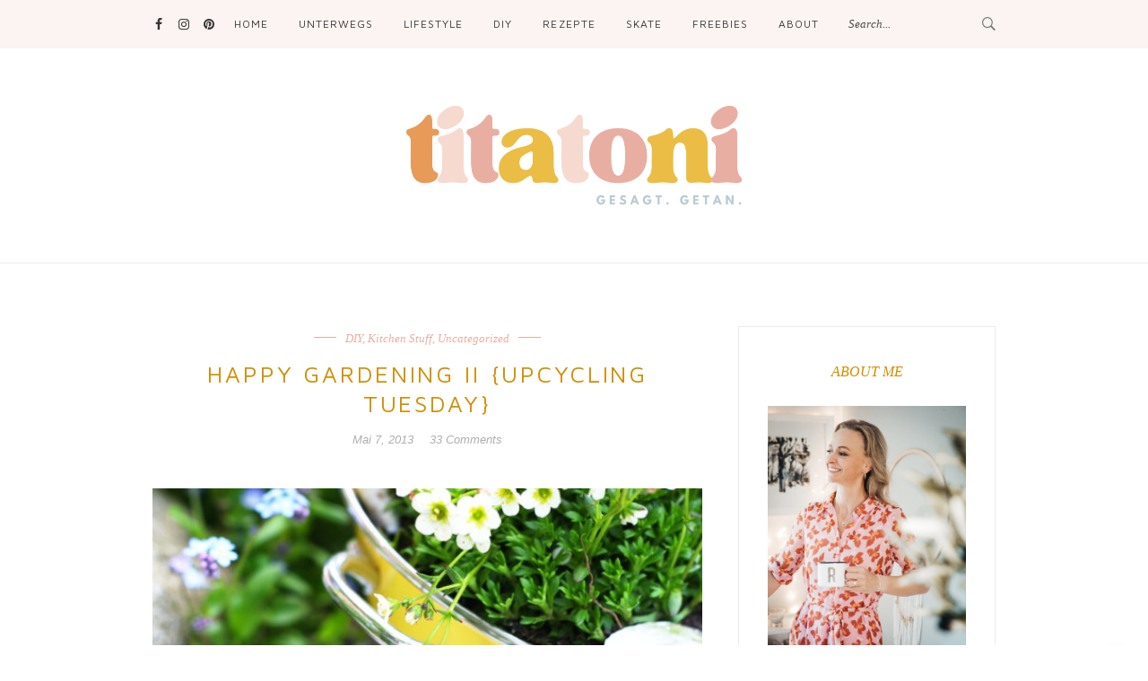

--- FILE ---
content_type: text/html; charset=UTF-8
request_url: https://titatoni.de/happy-gardening-ii-upcycling-tuesday/
body_size: 30195
content:
<!DOCTYPE html>
<html lang="de">
<head>  
  <meta charset="UTF-8">
  <meta name="viewport" content="width=device-width, initial-scale=1">
  <link rel="profile" href="http://gmpg.org/xfn/11">
      <link rel="pingback" href="https://titatoni.de/xmlrpc.php">
      <meta name='robots' content='index, follow, max-image-preview:large, max-snippet:-1, max-video-preview:-1' />

	<!-- This site is optimized with the Yoast SEO plugin v21.4 - https://yoast.com/wordpress/plugins/seo/ -->
	<title>happy gardening II {upcycling tuesday} &#8226; Titatoni</title>
	<link rel="canonical" href="https://titatoni.de/happy-gardening-ii-upcycling-tuesday/" />
	<meta property="og:locale" content="de_DE" />
	<meta property="og:type" content="article" />
	<meta property="og:title" content="happy gardening II {upcycling tuesday} &#8226; Titatoni" />
	<meta property="og:description" content="Jetzt schleppe ich auch noch die Küchenutensilien mit in den Garten. Okay, ich geb´s zu: In der Küche war das Sieb leider nicht mehr zu gebrauchen, da es (obwohl es von [&hellip;]" />
	<meta property="og:url" content="https://titatoni.de/happy-gardening-ii-upcycling-tuesday/" />
	<meta property="og:site_name" content="Titatoni" />
	<meta property="article:published_time" content="2013-05-07T13:50:00+00:00" />
	<meta property="article:modified_time" content="2018-05-21T18:03:57+00:00" />
	<meta property="og:image" content="https://titatoni.de/wp-content/uploads/2013/05/1sieb2.jpg" />
	<meta property="og:image:width" content="580" />
	<meta property="og:image:height" content="387" />
	<meta property="og:image:type" content="image/jpeg" />
	<meta name="author" content="Titatoni" />
	<meta name="twitter:card" content="summary_large_image" />
	<meta name="twitter:creator" content="@titatoni_de" />
	<meta name="twitter:site" content="@titatoni_de" />
	<meta name="twitter:label1" content="Verfasst von" />
	<meta name="twitter:data1" content="Titatoni" />
	<meta name="twitter:label2" content="Geschätzte Lesezeit" />
	<meta name="twitter:data2" content="1 Minute" />
	<script type="application/ld+json" class="yoast-schema-graph">{"@context":"https://schema.org","@graph":[{"@type":"Article","@id":"https://titatoni.de/happy-gardening-ii-upcycling-tuesday/#article","isPartOf":{"@id":"https://titatoni.de/happy-gardening-ii-upcycling-tuesday/"},"author":{"name":"Titatoni","@id":"https://titatoni.de/#/schema/person/3c8e1710c722529459c46d8c5094678e"},"headline":"happy gardening II {upcycling tuesday}","datePublished":"2013-05-07T13:50:00+00:00","dateModified":"2018-05-21T18:03:57+00:00","mainEntityOfPage":{"@id":"https://titatoni.de/happy-gardening-ii-upcycling-tuesday/"},"wordCount":131,"commentCount":33,"publisher":{"@id":"https://titatoni.de/#/schema/person/1928ddd2dfd0e31a31a3bdc2b7a8f23e"},"image":{"@id":"https://titatoni.de/happy-gardening-ii-upcycling-tuesday/#primaryimage"},"thumbnailUrl":"https://titatoni.de/wp-content/uploads/2013/05/1sieb2.jpg","keywords":["happy gardening","Interior","Upcycling"],"articleSection":["DIY","Kitchen Stuff","Uncategorized"],"inLanguage":"de","potentialAction":[{"@type":"CommentAction","name":"Comment","target":["https://titatoni.de/happy-gardening-ii-upcycling-tuesday/#respond"]}]},{"@type":"WebPage","@id":"https://titatoni.de/happy-gardening-ii-upcycling-tuesday/","url":"https://titatoni.de/happy-gardening-ii-upcycling-tuesday/","name":"happy gardening II {upcycling tuesday} &#8226; Titatoni","isPartOf":{"@id":"https://titatoni.de/#website"},"primaryImageOfPage":{"@id":"https://titatoni.de/happy-gardening-ii-upcycling-tuesday/#primaryimage"},"image":{"@id":"https://titatoni.de/happy-gardening-ii-upcycling-tuesday/#primaryimage"},"thumbnailUrl":"https://titatoni.de/wp-content/uploads/2013/05/1sieb2.jpg","datePublished":"2013-05-07T13:50:00+00:00","dateModified":"2018-05-21T18:03:57+00:00","breadcrumb":{"@id":"https://titatoni.de/happy-gardening-ii-upcycling-tuesday/#breadcrumb"},"inLanguage":"de","potentialAction":[{"@type":"ReadAction","target":["https://titatoni.de/happy-gardening-ii-upcycling-tuesday/"]}]},{"@type":"ImageObject","inLanguage":"de","@id":"https://titatoni.de/happy-gardening-ii-upcycling-tuesday/#primaryimage","url":"https://titatoni.de/wp-content/uploads/2013/05/1sieb2.jpg","contentUrl":"https://titatoni.de/wp-content/uploads/2013/05/1sieb2.jpg","width":580,"height":387},{"@type":"BreadcrumbList","@id":"https://titatoni.de/happy-gardening-ii-upcycling-tuesday/#breadcrumb","itemListElement":[{"@type":"ListItem","position":1,"name":"Startseite","item":"https://titatoni.de/"},{"@type":"ListItem","position":2,"name":"happy gardening II {upcycling tuesday}"}]},{"@type":"WebSite","@id":"https://titatoni.de/#website","url":"https://titatoni.de/","name":"Titatoni","description":"gesagt.getan.","publisher":{"@id":"https://titatoni.de/#/schema/person/1928ddd2dfd0e31a31a3bdc2b7a8f23e"},"potentialAction":[{"@type":"SearchAction","target":{"@type":"EntryPoint","urlTemplate":"https://titatoni.de/?s={search_term_string}"},"query-input":"required name=search_term_string"}],"inLanguage":"de"},{"@type":["Person","Organization"],"@id":"https://titatoni.de/#/schema/person/1928ddd2dfd0e31a31a3bdc2b7a8f23e","name":"Renate Bretzke","image":{"@type":"ImageObject","inLanguage":"de","@id":"https://titatoni.de/#/schema/person/image/","url":"https://titatoni.de/wp-content/uploads/2020/08/Renaade-Bretzke-titatoni-scaled.jpg","contentUrl":"https://titatoni.de/wp-content/uploads/2020/08/Renaade-Bretzke-titatoni-scaled.jpg","width":2557,"height":2560,"caption":"Renate Bretzke"},"logo":{"@id":"https://titatoni.de/#/schema/person/image/"},"sameAs":["http://titatoni.de"]},{"@type":"Person","@id":"https://titatoni.de/#/schema/person/3c8e1710c722529459c46d8c5094678e","name":"Titatoni"}]}</script>
	<!-- / Yoast SEO plugin. -->


<link href='https://cdn.f11-ads.com' rel='preconnect' />
<link href='https://ads.qualitymedianetwork.de' rel='preconnect' />
<link href='https://cdn.qualitymedianetwork.de' rel='preconnect' />
<link rel="alternate" type="application/rss+xml" title="Titatoni &raquo; Feed" href="https://titatoni.de/feed/" />
<link rel="alternate" type="application/rss+xml" title="Titatoni &raquo; Kommentar-Feed" href="https://titatoni.de/comments/feed/" />
<link rel="alternate" type="application/rss+xml" title="Titatoni &raquo; happy gardening II  {upcycling tuesday}-Kommentar-Feed" href="https://titatoni.de/happy-gardening-ii-upcycling-tuesday/feed/" />
<link rel="alternate" title="oEmbed (JSON)" type="application/json+oembed" href="https://titatoni.de/wp-json/oembed/1.0/embed?url=https%3A%2F%2Ftitatoni.de%2Fhappy-gardening-ii-upcycling-tuesday%2F" />
<link rel="alternate" title="oEmbed (XML)" type="text/xml+oembed" href="https://titatoni.de/wp-json/oembed/1.0/embed?url=https%3A%2F%2Ftitatoni.de%2Fhappy-gardening-ii-upcycling-tuesday%2F&#038;format=xml" />
<style id='wp-img-auto-sizes-contain-inline-css' type='text/css'>
img:is([sizes=auto i],[sizes^="auto," i]){contain-intrinsic-size:3000px 1500px}
/*# sourceURL=wp-img-auto-sizes-contain-inline-css */
</style>
<style id='wp-emoji-styles-inline-css' type='text/css'>

	img.wp-smiley, img.emoji {
		display: inline !important;
		border: none !important;
		box-shadow: none !important;
		height: 1em !important;
		width: 1em !important;
		margin: 0 0.07em !important;
		vertical-align: -0.1em !important;
		background: none !important;
		padding: 0 !important;
	}
/*# sourceURL=wp-emoji-styles-inline-css */
</style>
<style id='wp-block-library-inline-css' type='text/css'>
:root{--wp-block-synced-color:#7a00df;--wp-block-synced-color--rgb:122,0,223;--wp-bound-block-color:var(--wp-block-synced-color);--wp-editor-canvas-background:#ddd;--wp-admin-theme-color:#007cba;--wp-admin-theme-color--rgb:0,124,186;--wp-admin-theme-color-darker-10:#006ba1;--wp-admin-theme-color-darker-10--rgb:0,107,160.5;--wp-admin-theme-color-darker-20:#005a87;--wp-admin-theme-color-darker-20--rgb:0,90,135;--wp-admin-border-width-focus:2px}@media (min-resolution:192dpi){:root{--wp-admin-border-width-focus:1.5px}}.wp-element-button{cursor:pointer}:root .has-very-light-gray-background-color{background-color:#eee}:root .has-very-dark-gray-background-color{background-color:#313131}:root .has-very-light-gray-color{color:#eee}:root .has-very-dark-gray-color{color:#313131}:root .has-vivid-green-cyan-to-vivid-cyan-blue-gradient-background{background:linear-gradient(135deg,#00d084,#0693e3)}:root .has-purple-crush-gradient-background{background:linear-gradient(135deg,#34e2e4,#4721fb 50%,#ab1dfe)}:root .has-hazy-dawn-gradient-background{background:linear-gradient(135deg,#faaca8,#dad0ec)}:root .has-subdued-olive-gradient-background{background:linear-gradient(135deg,#fafae1,#67a671)}:root .has-atomic-cream-gradient-background{background:linear-gradient(135deg,#fdd79a,#004a59)}:root .has-nightshade-gradient-background{background:linear-gradient(135deg,#330968,#31cdcf)}:root .has-midnight-gradient-background{background:linear-gradient(135deg,#020381,#2874fc)}:root{--wp--preset--font-size--normal:16px;--wp--preset--font-size--huge:42px}.has-regular-font-size{font-size:1em}.has-larger-font-size{font-size:2.625em}.has-normal-font-size{font-size:var(--wp--preset--font-size--normal)}.has-huge-font-size{font-size:var(--wp--preset--font-size--huge)}.has-text-align-center{text-align:center}.has-text-align-left{text-align:left}.has-text-align-right{text-align:right}.has-fit-text{white-space:nowrap!important}#end-resizable-editor-section{display:none}.aligncenter{clear:both}.items-justified-left{justify-content:flex-start}.items-justified-center{justify-content:center}.items-justified-right{justify-content:flex-end}.items-justified-space-between{justify-content:space-between}.screen-reader-text{border:0;clip-path:inset(50%);height:1px;margin:-1px;overflow:hidden;padding:0;position:absolute;width:1px;word-wrap:normal!important}.screen-reader-text:focus{background-color:#ddd;clip-path:none;color:#444;display:block;font-size:1em;height:auto;left:5px;line-height:normal;padding:15px 23px 14px;text-decoration:none;top:5px;width:auto;z-index:100000}html :where(.has-border-color){border-style:solid}html :where([style*=border-top-color]){border-top-style:solid}html :where([style*=border-right-color]){border-right-style:solid}html :where([style*=border-bottom-color]){border-bottom-style:solid}html :where([style*=border-left-color]){border-left-style:solid}html :where([style*=border-width]){border-style:solid}html :where([style*=border-top-width]){border-top-style:solid}html :where([style*=border-right-width]){border-right-style:solid}html :where([style*=border-bottom-width]){border-bottom-style:solid}html :where([style*=border-left-width]){border-left-style:solid}html :where(img[class*=wp-image-]){height:auto;max-width:100%}:where(figure){margin:0 0 1em}html :where(.is-position-sticky){--wp-admin--admin-bar--position-offset:var(--wp-admin--admin-bar--height,0px)}@media screen and (max-width:600px){html :where(.is-position-sticky){--wp-admin--admin-bar--position-offset:0px}}

/*# sourceURL=wp-block-library-inline-css */
</style><style id='wp-block-image-inline-css' type='text/css'>
.wp-block-image>a,.wp-block-image>figure>a{display:inline-block}.wp-block-image img{box-sizing:border-box;height:auto;max-width:100%;vertical-align:bottom}@media not (prefers-reduced-motion){.wp-block-image img.hide{visibility:hidden}.wp-block-image img.show{animation:show-content-image .4s}}.wp-block-image[style*=border-radius] img,.wp-block-image[style*=border-radius]>a{border-radius:inherit}.wp-block-image.has-custom-border img{box-sizing:border-box}.wp-block-image.aligncenter{text-align:center}.wp-block-image.alignfull>a,.wp-block-image.alignwide>a{width:100%}.wp-block-image.alignfull img,.wp-block-image.alignwide img{height:auto;width:100%}.wp-block-image .aligncenter,.wp-block-image .alignleft,.wp-block-image .alignright,.wp-block-image.aligncenter,.wp-block-image.alignleft,.wp-block-image.alignright{display:table}.wp-block-image .aligncenter>figcaption,.wp-block-image .alignleft>figcaption,.wp-block-image .alignright>figcaption,.wp-block-image.aligncenter>figcaption,.wp-block-image.alignleft>figcaption,.wp-block-image.alignright>figcaption{caption-side:bottom;display:table-caption}.wp-block-image .alignleft{float:left;margin:.5em 1em .5em 0}.wp-block-image .alignright{float:right;margin:.5em 0 .5em 1em}.wp-block-image .aligncenter{margin-left:auto;margin-right:auto}.wp-block-image :where(figcaption){margin-bottom:1em;margin-top:.5em}.wp-block-image.is-style-circle-mask img{border-radius:9999px}@supports ((-webkit-mask-image:none) or (mask-image:none)) or (-webkit-mask-image:none){.wp-block-image.is-style-circle-mask img{border-radius:0;-webkit-mask-image:url('data:image/svg+xml;utf8,<svg viewBox="0 0 100 100" xmlns="http://www.w3.org/2000/svg"><circle cx="50" cy="50" r="50"/></svg>');mask-image:url('data:image/svg+xml;utf8,<svg viewBox="0 0 100 100" xmlns="http://www.w3.org/2000/svg"><circle cx="50" cy="50" r="50"/></svg>');mask-mode:alpha;-webkit-mask-position:center;mask-position:center;-webkit-mask-repeat:no-repeat;mask-repeat:no-repeat;-webkit-mask-size:contain;mask-size:contain}}:root :where(.wp-block-image.is-style-rounded img,.wp-block-image .is-style-rounded img){border-radius:9999px}.wp-block-image figure{margin:0}.wp-lightbox-container{display:flex;flex-direction:column;position:relative}.wp-lightbox-container img{cursor:zoom-in}.wp-lightbox-container img:hover+button{opacity:1}.wp-lightbox-container button{align-items:center;backdrop-filter:blur(16px) saturate(180%);background-color:#5a5a5a40;border:none;border-radius:4px;cursor:zoom-in;display:flex;height:20px;justify-content:center;opacity:0;padding:0;position:absolute;right:16px;text-align:center;top:16px;width:20px;z-index:100}@media not (prefers-reduced-motion){.wp-lightbox-container button{transition:opacity .2s ease}}.wp-lightbox-container button:focus-visible{outline:3px auto #5a5a5a40;outline:3px auto -webkit-focus-ring-color;outline-offset:3px}.wp-lightbox-container button:hover{cursor:pointer;opacity:1}.wp-lightbox-container button:focus{opacity:1}.wp-lightbox-container button:focus,.wp-lightbox-container button:hover,.wp-lightbox-container button:not(:hover):not(:active):not(.has-background){background-color:#5a5a5a40;border:none}.wp-lightbox-overlay{box-sizing:border-box;cursor:zoom-out;height:100vh;left:0;overflow:hidden;position:fixed;top:0;visibility:hidden;width:100%;z-index:100000}.wp-lightbox-overlay .close-button{align-items:center;cursor:pointer;display:flex;justify-content:center;min-height:40px;min-width:40px;padding:0;position:absolute;right:calc(env(safe-area-inset-right) + 16px);top:calc(env(safe-area-inset-top) + 16px);z-index:5000000}.wp-lightbox-overlay .close-button:focus,.wp-lightbox-overlay .close-button:hover,.wp-lightbox-overlay .close-button:not(:hover):not(:active):not(.has-background){background:none;border:none}.wp-lightbox-overlay .lightbox-image-container{height:var(--wp--lightbox-container-height);left:50%;overflow:hidden;position:absolute;top:50%;transform:translate(-50%,-50%);transform-origin:top left;width:var(--wp--lightbox-container-width);z-index:9999999999}.wp-lightbox-overlay .wp-block-image{align-items:center;box-sizing:border-box;display:flex;height:100%;justify-content:center;margin:0;position:relative;transform-origin:0 0;width:100%;z-index:3000000}.wp-lightbox-overlay .wp-block-image img{height:var(--wp--lightbox-image-height);min-height:var(--wp--lightbox-image-height);min-width:var(--wp--lightbox-image-width);width:var(--wp--lightbox-image-width)}.wp-lightbox-overlay .wp-block-image figcaption{display:none}.wp-lightbox-overlay button{background:none;border:none}.wp-lightbox-overlay .scrim{background-color:#fff;height:100%;opacity:.9;position:absolute;width:100%;z-index:2000000}.wp-lightbox-overlay.active{visibility:visible}@media not (prefers-reduced-motion){.wp-lightbox-overlay.active{animation:turn-on-visibility .25s both}.wp-lightbox-overlay.active img{animation:turn-on-visibility .35s both}.wp-lightbox-overlay.show-closing-animation:not(.active){animation:turn-off-visibility .35s both}.wp-lightbox-overlay.show-closing-animation:not(.active) img{animation:turn-off-visibility .25s both}.wp-lightbox-overlay.zoom.active{animation:none;opacity:1;visibility:visible}.wp-lightbox-overlay.zoom.active .lightbox-image-container{animation:lightbox-zoom-in .4s}.wp-lightbox-overlay.zoom.active .lightbox-image-container img{animation:none}.wp-lightbox-overlay.zoom.active .scrim{animation:turn-on-visibility .4s forwards}.wp-lightbox-overlay.zoom.show-closing-animation:not(.active){animation:none}.wp-lightbox-overlay.zoom.show-closing-animation:not(.active) .lightbox-image-container{animation:lightbox-zoom-out .4s}.wp-lightbox-overlay.zoom.show-closing-animation:not(.active) .lightbox-image-container img{animation:none}.wp-lightbox-overlay.zoom.show-closing-animation:not(.active) .scrim{animation:turn-off-visibility .4s forwards}}@keyframes show-content-image{0%{visibility:hidden}99%{visibility:hidden}to{visibility:visible}}@keyframes turn-on-visibility{0%{opacity:0}to{opacity:1}}@keyframes turn-off-visibility{0%{opacity:1;visibility:visible}99%{opacity:0;visibility:visible}to{opacity:0;visibility:hidden}}@keyframes lightbox-zoom-in{0%{transform:translate(calc((-100vw + var(--wp--lightbox-scrollbar-width))/2 + var(--wp--lightbox-initial-left-position)),calc(-50vh + var(--wp--lightbox-initial-top-position))) scale(var(--wp--lightbox-scale))}to{transform:translate(-50%,-50%) scale(1)}}@keyframes lightbox-zoom-out{0%{transform:translate(-50%,-50%) scale(1);visibility:visible}99%{visibility:visible}to{transform:translate(calc((-100vw + var(--wp--lightbox-scrollbar-width))/2 + var(--wp--lightbox-initial-left-position)),calc(-50vh + var(--wp--lightbox-initial-top-position))) scale(var(--wp--lightbox-scale));visibility:hidden}}
/*# sourceURL=https://titatoni.de/wp-includes/blocks/image/style.min.css */
</style>
<style id='wp-block-spacer-inline-css' type='text/css'>
.wp-block-spacer{clear:both}
/*# sourceURL=https://titatoni.de/wp-includes/blocks/spacer/style.min.css */
</style>
<style id='global-styles-inline-css' type='text/css'>
:root{--wp--preset--aspect-ratio--square: 1;--wp--preset--aspect-ratio--4-3: 4/3;--wp--preset--aspect-ratio--3-4: 3/4;--wp--preset--aspect-ratio--3-2: 3/2;--wp--preset--aspect-ratio--2-3: 2/3;--wp--preset--aspect-ratio--16-9: 16/9;--wp--preset--aspect-ratio--9-16: 9/16;--wp--preset--color--black: #000000;--wp--preset--color--cyan-bluish-gray: #abb8c3;--wp--preset--color--white: #ffffff;--wp--preset--color--pale-pink: #f78da7;--wp--preset--color--vivid-red: #cf2e2e;--wp--preset--color--luminous-vivid-orange: #ff6900;--wp--preset--color--luminous-vivid-amber: #fcb900;--wp--preset--color--light-green-cyan: #7bdcb5;--wp--preset--color--vivid-green-cyan: #00d084;--wp--preset--color--pale-cyan-blue: #8ed1fc;--wp--preset--color--vivid-cyan-blue: #0693e3;--wp--preset--color--vivid-purple: #9b51e0;--wp--preset--gradient--vivid-cyan-blue-to-vivid-purple: linear-gradient(135deg,rgb(6,147,227) 0%,rgb(155,81,224) 100%);--wp--preset--gradient--light-green-cyan-to-vivid-green-cyan: linear-gradient(135deg,rgb(122,220,180) 0%,rgb(0,208,130) 100%);--wp--preset--gradient--luminous-vivid-amber-to-luminous-vivid-orange: linear-gradient(135deg,rgb(252,185,0) 0%,rgb(255,105,0) 100%);--wp--preset--gradient--luminous-vivid-orange-to-vivid-red: linear-gradient(135deg,rgb(255,105,0) 0%,rgb(207,46,46) 100%);--wp--preset--gradient--very-light-gray-to-cyan-bluish-gray: linear-gradient(135deg,rgb(238,238,238) 0%,rgb(169,184,195) 100%);--wp--preset--gradient--cool-to-warm-spectrum: linear-gradient(135deg,rgb(74,234,220) 0%,rgb(151,120,209) 20%,rgb(207,42,186) 40%,rgb(238,44,130) 60%,rgb(251,105,98) 80%,rgb(254,248,76) 100%);--wp--preset--gradient--blush-light-purple: linear-gradient(135deg,rgb(255,206,236) 0%,rgb(152,150,240) 100%);--wp--preset--gradient--blush-bordeaux: linear-gradient(135deg,rgb(254,205,165) 0%,rgb(254,45,45) 50%,rgb(107,0,62) 100%);--wp--preset--gradient--luminous-dusk: linear-gradient(135deg,rgb(255,203,112) 0%,rgb(199,81,192) 50%,rgb(65,88,208) 100%);--wp--preset--gradient--pale-ocean: linear-gradient(135deg,rgb(255,245,203) 0%,rgb(182,227,212) 50%,rgb(51,167,181) 100%);--wp--preset--gradient--electric-grass: linear-gradient(135deg,rgb(202,248,128) 0%,rgb(113,206,126) 100%);--wp--preset--gradient--midnight: linear-gradient(135deg,rgb(2,3,129) 0%,rgb(40,116,252) 100%);--wp--preset--font-size--small: 13px;--wp--preset--font-size--medium: 20px;--wp--preset--font-size--large: 36px;--wp--preset--font-size--x-large: 42px;--wp--preset--spacing--20: 0.44rem;--wp--preset--spacing--30: 0.67rem;--wp--preset--spacing--40: 1rem;--wp--preset--spacing--50: 1.5rem;--wp--preset--spacing--60: 2.25rem;--wp--preset--spacing--70: 3.38rem;--wp--preset--spacing--80: 5.06rem;--wp--preset--shadow--natural: 6px 6px 9px rgba(0, 0, 0, 0.2);--wp--preset--shadow--deep: 12px 12px 50px rgba(0, 0, 0, 0.4);--wp--preset--shadow--sharp: 6px 6px 0px rgba(0, 0, 0, 0.2);--wp--preset--shadow--outlined: 6px 6px 0px -3px rgb(255, 255, 255), 6px 6px rgb(0, 0, 0);--wp--preset--shadow--crisp: 6px 6px 0px rgb(0, 0, 0);}:where(.is-layout-flex){gap: 0.5em;}:where(.is-layout-grid){gap: 0.5em;}body .is-layout-flex{display: flex;}.is-layout-flex{flex-wrap: wrap;align-items: center;}.is-layout-flex > :is(*, div){margin: 0;}body .is-layout-grid{display: grid;}.is-layout-grid > :is(*, div){margin: 0;}:where(.wp-block-columns.is-layout-flex){gap: 2em;}:where(.wp-block-columns.is-layout-grid){gap: 2em;}:where(.wp-block-post-template.is-layout-flex){gap: 1.25em;}:where(.wp-block-post-template.is-layout-grid){gap: 1.25em;}.has-black-color{color: var(--wp--preset--color--black) !important;}.has-cyan-bluish-gray-color{color: var(--wp--preset--color--cyan-bluish-gray) !important;}.has-white-color{color: var(--wp--preset--color--white) !important;}.has-pale-pink-color{color: var(--wp--preset--color--pale-pink) !important;}.has-vivid-red-color{color: var(--wp--preset--color--vivid-red) !important;}.has-luminous-vivid-orange-color{color: var(--wp--preset--color--luminous-vivid-orange) !important;}.has-luminous-vivid-amber-color{color: var(--wp--preset--color--luminous-vivid-amber) !important;}.has-light-green-cyan-color{color: var(--wp--preset--color--light-green-cyan) !important;}.has-vivid-green-cyan-color{color: var(--wp--preset--color--vivid-green-cyan) !important;}.has-pale-cyan-blue-color{color: var(--wp--preset--color--pale-cyan-blue) !important;}.has-vivid-cyan-blue-color{color: var(--wp--preset--color--vivid-cyan-blue) !important;}.has-vivid-purple-color{color: var(--wp--preset--color--vivid-purple) !important;}.has-black-background-color{background-color: var(--wp--preset--color--black) !important;}.has-cyan-bluish-gray-background-color{background-color: var(--wp--preset--color--cyan-bluish-gray) !important;}.has-white-background-color{background-color: var(--wp--preset--color--white) !important;}.has-pale-pink-background-color{background-color: var(--wp--preset--color--pale-pink) !important;}.has-vivid-red-background-color{background-color: var(--wp--preset--color--vivid-red) !important;}.has-luminous-vivid-orange-background-color{background-color: var(--wp--preset--color--luminous-vivid-orange) !important;}.has-luminous-vivid-amber-background-color{background-color: var(--wp--preset--color--luminous-vivid-amber) !important;}.has-light-green-cyan-background-color{background-color: var(--wp--preset--color--light-green-cyan) !important;}.has-vivid-green-cyan-background-color{background-color: var(--wp--preset--color--vivid-green-cyan) !important;}.has-pale-cyan-blue-background-color{background-color: var(--wp--preset--color--pale-cyan-blue) !important;}.has-vivid-cyan-blue-background-color{background-color: var(--wp--preset--color--vivid-cyan-blue) !important;}.has-vivid-purple-background-color{background-color: var(--wp--preset--color--vivid-purple) !important;}.has-black-border-color{border-color: var(--wp--preset--color--black) !important;}.has-cyan-bluish-gray-border-color{border-color: var(--wp--preset--color--cyan-bluish-gray) !important;}.has-white-border-color{border-color: var(--wp--preset--color--white) !important;}.has-pale-pink-border-color{border-color: var(--wp--preset--color--pale-pink) !important;}.has-vivid-red-border-color{border-color: var(--wp--preset--color--vivid-red) !important;}.has-luminous-vivid-orange-border-color{border-color: var(--wp--preset--color--luminous-vivid-orange) !important;}.has-luminous-vivid-amber-border-color{border-color: var(--wp--preset--color--luminous-vivid-amber) !important;}.has-light-green-cyan-border-color{border-color: var(--wp--preset--color--light-green-cyan) !important;}.has-vivid-green-cyan-border-color{border-color: var(--wp--preset--color--vivid-green-cyan) !important;}.has-pale-cyan-blue-border-color{border-color: var(--wp--preset--color--pale-cyan-blue) !important;}.has-vivid-cyan-blue-border-color{border-color: var(--wp--preset--color--vivid-cyan-blue) !important;}.has-vivid-purple-border-color{border-color: var(--wp--preset--color--vivid-purple) !important;}.has-vivid-cyan-blue-to-vivid-purple-gradient-background{background: var(--wp--preset--gradient--vivid-cyan-blue-to-vivid-purple) !important;}.has-light-green-cyan-to-vivid-green-cyan-gradient-background{background: var(--wp--preset--gradient--light-green-cyan-to-vivid-green-cyan) !important;}.has-luminous-vivid-amber-to-luminous-vivid-orange-gradient-background{background: var(--wp--preset--gradient--luminous-vivid-amber-to-luminous-vivid-orange) !important;}.has-luminous-vivid-orange-to-vivid-red-gradient-background{background: var(--wp--preset--gradient--luminous-vivid-orange-to-vivid-red) !important;}.has-very-light-gray-to-cyan-bluish-gray-gradient-background{background: var(--wp--preset--gradient--very-light-gray-to-cyan-bluish-gray) !important;}.has-cool-to-warm-spectrum-gradient-background{background: var(--wp--preset--gradient--cool-to-warm-spectrum) !important;}.has-blush-light-purple-gradient-background{background: var(--wp--preset--gradient--blush-light-purple) !important;}.has-blush-bordeaux-gradient-background{background: var(--wp--preset--gradient--blush-bordeaux) !important;}.has-luminous-dusk-gradient-background{background: var(--wp--preset--gradient--luminous-dusk) !important;}.has-pale-ocean-gradient-background{background: var(--wp--preset--gradient--pale-ocean) !important;}.has-electric-grass-gradient-background{background: var(--wp--preset--gradient--electric-grass) !important;}.has-midnight-gradient-background{background: var(--wp--preset--gradient--midnight) !important;}.has-small-font-size{font-size: var(--wp--preset--font-size--small) !important;}.has-medium-font-size{font-size: var(--wp--preset--font-size--medium) !important;}.has-large-font-size{font-size: var(--wp--preset--font-size--large) !important;}.has-x-large-font-size{font-size: var(--wp--preset--font-size--x-large) !important;}
/*# sourceURL=global-styles-inline-css */
</style>

<style id='classic-theme-styles-inline-css' type='text/css'>
/*! This file is auto-generated */
.wp-block-button__link{color:#fff;background-color:#32373c;border-radius:9999px;box-shadow:none;text-decoration:none;padding:calc(.667em + 2px) calc(1.333em + 2px);font-size:1.125em}.wp-block-file__button{background:#32373c;color:#fff;text-decoration:none}
/*# sourceURL=/wp-includes/css/classic-themes.min.css */
</style>
<link rel='stylesheet' id='bootstrap-css' href='https://titatoni.de/wp-content/themes/inka/css/bootstrap.min.css?ver=6.9' type='text/css' media='all' />
<link rel='stylesheet' id='deo_font_icons-css' href='https://titatoni.de/wp-content/themes/inka/css/font-icons.css?ver=6.9' type='text/css' media='all' />
<link rel='stylesheet' id='recent-posts-widget-with-thumbnails-public-style-css' href='https://titatoni.de/wp-content/plugins/recent-posts-widget-with-thumbnails/public.css?ver=7.1.1' type='text/css' media='all' />
<link rel='stylesheet' id='deo_parent_style-css' href='https://titatoni.de/wp-content/themes/inka/style.css?ver=6.9' type='text/css' media='all' />
<link rel='stylesheet' id='kirki-styles-deo_config-css' href='https://titatoni.de/wp-content/themes/inka/inc/kirki/assets/css/kirki-styles.css?ver=3.0.18' type='text/css' media='all' />
<style id='kirki-styles-deo_config-inline-css' type='text/css'>
a, .loader, .widget_recent_entries ul li a:hover, .recent-posts-title a:hover, .owl-next:hover i, .owl-prev:hover i, .socials--nobase a:hover, .entry__title:hover a, .entry__meta li a:hover, .instagram-feed > p a:hover, .entry-tags a:hover, .related-posts__entry-title a:hover, .comment-edit-link, .widget_categories li a:hover, .widget-popular-posts__entry-title a:hover, .nav__menu > li > a:hover, .nav__menu > .active > a, .nav__dropdown-menu > li > a:hover, .nav__dropdown-submenu > .nav__dropdown-menu > li > a:hover, .entry__meta__category{color:#e9aea2;}.entry__meta__category:before, .entry__meta__category:after, .btn:hover, .btn-color, .btn-button:hover, .btn-button:focus, .owl-page.active span, .owl-carousel.dark-dots .owl-page.active span, .socials a:hover, .pagination__link a:hover, .mc4wp-form-fields input[type=submit]:hover, .widget_tag_cloud a:hover, .nav__icon-toggle:focus .nav__icon-toggle-bar, .nav__icon-toggle:hover .nav__icon-toggle-bar, #back-to-top:hover{background-color:#e9aea2;}input:focus, textarea:focus, .entry__read-more{border-color:#e9aea2;}.nav{background-color:#fcf4f2;}.sidebar .widget_mc4wp_form_widget{background-color:#e89a59;}h1,h2,h3,h4,h5,h6{font-family:"Maven Pro", Helvetica, Arial, sans-serif;letter-spacing:0.11em;line-height:1.3;color:#d18e00;}h1{font-size:28px;}h2{font-size:26px;}h3{font-size:24px;}h4{font-size:20px;}h5{font-size:18px;}h6{font-size:15px;}.entry__meta__date, .entry__meta__comments a{font-family:-apple-system, BlinkMacSystemFont, "Segoe UI", Roboto, Oxygen-Sans, Ubuntu, Cantarell, "Helvetica Neue", sans-serif;font-size:13px;color:#aeaeae;}body, .related-posts__entry-title, .entry__article p, .entry__excerpt p{font-family:-apple-system, BlinkMacSystemFont, "Segoe UI", Roboto, Oxygen-Sans, Ubuntu, Cantarell, "Helvetica Neue", sans-serif;font-size:15px;line-height:26px;color:#7c7c7c;}
/*# sourceURL=kirki-styles-deo_config-inline-css */
</style>
<link rel='stylesheet' id='deo_child_style-css' href='https://titatoni.de/wp-content/themes/inka-child/style.css?ver=6.9' type='text/css' media='all' />
<script>window.gdprAppliesGlobally=true;if(!("cmp_id" in window)||window.cmp_id<1){window.cmp_id=0}if(!("cmp_cdid" in window)){window.cmp_cdid="090af9b9214d5"}if(!("cmp_params" in window)){window.cmp_params=""}if(!("cmp_host" in window)){window.cmp_host="delivery.consentmanager.net"}if(!("cmp_cdn" in window)){window.cmp_cdn="cdn.consentmanager.net"}if(!("cmp_proto" in window)){window.cmp_proto="https:"}if(!("cmp_codesrc" in window)){window.cmp_codesrc="10"}window.cmp_getsupportedLangs=function(){var b=["DE","EN","FR","IT","NO","DA","FI","ES","PT","RO","BG","ET","EL","GA","HR","LV","LT","MT","NL","PL","SV","SK","SL","CS","HU","RU","SR","ZH","TR","UK","AR","BS"];if("cmp_customlanguages" in window){for(var a=0;a<window.cmp_customlanguages.length;a++){b.push(window.cmp_customlanguages[a].l.toUpperCase())}}return b};window.cmp_getRTLLangs=function(){var a=["AR"];if("cmp_customlanguages" in window){for(var b=0;b<window.cmp_customlanguages.length;b++){if("r" in window.cmp_customlanguages[b]&&window.cmp_customlanguages[b].r){a.push(window.cmp_customlanguages[b].l)}}}return a};window.cmp_getlang=function(j){if(typeof(j)!="boolean"){j=true}if(j&&typeof(cmp_getlang.usedlang)=="string"&&cmp_getlang.usedlang!==""){return cmp_getlang.usedlang}var g=window.cmp_getsupportedLangs();var c=[];var f=location.hash;var e=location.search;var a="languages" in navigator?navigator.languages:[];if(f.indexOf("cmplang=")!=-1){c.push(f.substr(f.indexOf("cmplang=")+8,2).toUpperCase())}else{if(e.indexOf("cmplang=")!=-1){c.push(e.substr(e.indexOf("cmplang=")+8,2).toUpperCase())}else{if("cmp_setlang" in window&&window.cmp_setlang!=""){c.push(window.cmp_setlang.toUpperCase())}else{if(a.length>0){for(var d=0;d<a.length;d++){c.push(a[d])}}}}}if("language" in navigator){c.push(navigator.language)}if("userLanguage" in navigator){c.push(navigator.userLanguage)}var h="";for(var d=0;d<c.length;d++){var b=c[d].toUpperCase();if(g.indexOf(b)!=-1){h=b;break}if(b.indexOf("-")!=-1){b=b.substr(0,2)}if(g.indexOf(b)!=-1){h=b;break}}if(h==""&&typeof(cmp_getlang.defaultlang)=="string"&&cmp_getlang.defaultlang!==""){return cmp_getlang.defaultlang}else{if(h==""){h="EN"}}h=h.toUpperCase();return h};(function(){var n=document;var p=n.getElementsByTagName;var q=window;var f="";var b="_en";if("cmp_getlang" in q){f=q.cmp_getlang().toLowerCase();if("cmp_customlanguages" in q){for(var h=0;h<q.cmp_customlanguages.length;h++){if(q.cmp_customlanguages[h].l.toUpperCase()==f.toUpperCase()){f="en";break}}}b="_"+f}function g(i,e){var t="";i+="=";var s=i.length;var d=location;if(d.hash.indexOf(i)!=-1){t=d.hash.substr(d.hash.indexOf(i)+s,9999)}else{if(d.search.indexOf(i)!=-1){t=d.search.substr(d.search.indexOf(i)+s,9999)}else{return e}}if(t.indexOf("&")!=-1){t=t.substr(0,t.indexOf("&"))}return t}var j=("cmp_proto" in q)?q.cmp_proto:"https:";if(j!="http:"&&j!="https:"){j="https:"}var k=("cmp_ref" in q)?q.cmp_ref:location.href;var r=n.createElement("script");r.setAttribute("data-cmp-ab","1");var c=g("cmpdesign","cmp_design" in q?q.cmp_design:"");var a=g("cmpregulationkey","cmp_regulationkey" in q?q.cmp_regulationkey:"");var o=g("cmpatt","cmp_att" in q?q.cmp_att:"");r.src=j+"//"+q.cmp_host+"/delivery/cmp.php?"+("cmp_id" in q&&q.cmp_id>0?"id="+q.cmp_id:"")+("cmp_cdid" in q?"&cdid="+q.cmp_cdid:"")+"&h="+encodeURIComponent(k)+(c!=""?"&cmpdesign="+encodeURIComponent(c):"")+(a!=""?"&cmpregulationkey="+encodeURIComponent(a):"")+(o!=""?"&cmpatt="+encodeURIComponent(o):"")+("cmp_params" in q?"&"+q.cmp_params:"")+(n.cookie.length>0?"&__cmpfcc=1":"")+"&l="+f.toLowerCase()+"&o="+(new Date()).getTime();r.type="text/javascript";r.async=true;if(n.currentScript&&n.currentScript.parentElement){n.currentScript.parentElement.appendChild(r)}else{if(n.body){n.body.appendChild(r)}else{var m=p("body");if(m.length==0){m=p("div")}if(m.length==0){m=p("span")}if(m.length==0){m=p("ins")}if(m.length==0){m=p("script")}if(m.length==0){m=p("head")}if(m.length>0){m[0].appendChild(r)}}}var r=n.createElement("script");r.src=j+"//"+q.cmp_cdn+"/delivery/js/cmp"+b+".min.js";r.type="text/javascript";r.setAttribute("data-cmp-ab","1");r.async=true;if(n.currentScript&&n.currentScript.parentElement){n.currentScript.parentElement.appendChild(r)}else{if(n.body){n.body.appendChild(r)}else{var m=p("body");if(m.length==0){m=p("div")}if(m.length==0){m=p("span")}if(m.length==0){m=p("ins")}if(m.length==0){m=p("script")}if(m.length==0){m=p("head")}if(m.length>0){m[0].appendChild(r)}}}})();window.cmp_addFrame=function(b){if(!window.frames[b]){if(document.body){var a=document.createElement("iframe");a.style.cssText="display:none";if("cmp_cdn" in window&&"cmp_ultrablocking" in window&&window.cmp_ultrablocking>0){a.src="//"+window.cmp_cdn+"/delivery/empty.html"}a.name=b;document.body.appendChild(a)}else{window.setTimeout(window.cmp_addFrame,10,b)}}};window.cmp_rc=function(h){var b=document.cookie;var f="";var d=0;while(b!=""&&d<100){d++;while(b.substr(0,1)==" "){b=b.substr(1,b.length)}var g=b.substring(0,b.indexOf("="));if(b.indexOf(";")!=-1){var c=b.substring(b.indexOf("=")+1,b.indexOf(";"))}else{var c=b.substr(b.indexOf("=")+1,b.length)}if(h==g){f=c}var e=b.indexOf(";")+1;if(e==0){e=b.length}b=b.substring(e,b.length)}return(f)};window.cmp_stub=function(){var a=arguments;__cmp.a=__cmp.a||[];if(!a.length){return __cmp.a}else{if(a[0]==="ping"){if(a[1]===2){a[2]({gdprApplies:gdprAppliesGlobally,cmpLoaded:false,cmpStatus:"stub",displayStatus:"hidden",apiVersion:"2.0",cmpId:31},true)}else{a[2](false,true)}}else{if(a[0]==="getUSPData"){a[2]({version:1,uspString:window.cmp_rc("")},true)}else{if(a[0]==="getTCData"){__cmp.a.push([].slice.apply(a))}else{if(a[0]==="addEventListener"||a[0]==="removeEventListener"){__cmp.a.push([].slice.apply(a))}else{if(a.length==4&&a[3]===false){a[2]({},false)}else{__cmp.a.push([].slice.apply(a))}}}}}}};window.cmp_gppstub=function(){var a=arguments;__gpp.q=__gpp.q||[];if(!a.length){return __gpp.q}var g=a[0];var f=a.length>1?a[1]:null;var e=a.length>2?a[2]:null;if(g==="ping"){return{gppVersion:"1.0",cmpStatus:"stub",cmpDisplayStatus:"hidden",apiSupport:["tcfeuv2","tcfva","usnat"],currentAPI:"",cmpId:31}}else{if(g==="addEventListener"){__gpp.e=__gpp.e||[];if(!("lastId" in __gpp)){__gpp.lastId=0}__gpp.lastId++;var c=__gpp.lastId;__gpp.e.push({id:c,callback:f});return{eventName:"listenerRegistered",listenerId:c,data:true,pingData:{gppVersion:"1.0",cmpStatus:"stub",cmpDisplayStatus:"hidden",apiSupport:[],currentAPI:"",cmpId:31}}}else{if(g==="removeEventListener"){var h=false;__gpp.e=__gpp.e||[];for(var d=0;d<__gpp.e.length;d++){if(__gpp.e[d].id==e){__gpp.e[d].splice(d,1);h=true;break}}return{eventName:"listenerRemoved",listenerId:e,data:h}}else{if(g==="hasSection"||g==="getSection"||g==="getField"||g==="getGPPString"){return null}else{__gpp.q.push([].slice.apply(a))}}}}};window.cmp_msghandler=function(d){var a=typeof d.data==="string";try{var c=a?JSON.parse(d.data):d.data}catch(f){var c=null}if(typeof(c)==="object"&&c!==null&&"__cmpCall" in c){var b=c.__cmpCall;window.__cmp(b.command,b.parameter,function(h,g){var e={__cmpReturn:{returnValue:h,success:g,callId:b.callId}};d.source.postMessage(a?JSON.stringify(e):e,"*")})}if(typeof(c)==="object"&&c!==null&&"__uspapiCall" in c){var b=c.__uspapiCall;window.__uspapi(b.command,b.version,function(h,g){var e={__uspapiReturn:{returnValue:h,success:g,callId:b.callId}};d.source.postMessage(a?JSON.stringify(e):e,"*")})}if(typeof(c)==="object"&&c!==null&&"__tcfapiCall" in c){var b=c.__tcfapiCall;window.__tcfapi(b.command,b.version,function(h,g){var e={__tcfapiReturn:{returnValue:h,success:g,callId:b.callId}};d.source.postMessage(a?JSON.stringify(e):e,"*")},b.parameter)}if(typeof(c)==="object"&&c!==null&&"__gppCall" in c){var b=c.__gppCall;window.__gpp(b.command,function(h,g){var e={__gppReturn:{returnValue:h,success:g,callId:b.callId}};d.source.postMessage(a?JSON.stringify(e):e,"*")},b.parameter,"version" in b?b.version:1)}};window.cmp_setStub=function(a){if(!(a in window)||(typeof(window[a])!=="function"&&typeof(window[a])!=="object"&&(typeof(window[a])==="undefined"||window[a]!==null))){window[a]=window.cmp_stub;window[a].msgHandler=window.cmp_msghandler;window.addEventListener("message",window.cmp_msghandler,false)}};window.cmp_setGppStub=function(a){if(!(a in window)||(typeof(window[a])!=="function"&&typeof(window[a])!=="object"&&(typeof(window[a])==="undefined"||window[a]!==null))){window[a]=window.cmp_gppstub;window[a].msgHandler=window.cmp_msghandler;window.addEventListener("message",window.cmp_msghandler,false)}};window.cmp_addFrame("__cmpLocator");if(!("cmp_disableusp" in window)||!window.cmp_disableusp){window.cmp_addFrame("__uspapiLocator")}if(!("cmp_disabletcf" in window)||!window.cmp_disabletcf){window.cmp_addFrame("__tcfapiLocator")}if(!("cmp_disablegpp" in window)||!window.cmp_disablegpp){window.cmp_addFrame("__gppLocator")}window.cmp_setStub("__cmp");if(!("cmp_disabletcf" in window)||!window.cmp_disabletcf){window.cmp_setStub("__tcfapi")}if(!("cmp_disableusp" in window)||!window.cmp_disableusp){window.cmp_setStub("__uspapi")}if(!("cmp_disablegpp" in window)||!window.cmp_disablegpp){window.cmp_setGppStub("__gpp")};</script><link rel="https://api.w.org/" href="https://titatoni.de/wp-json/" /><link rel="alternate" title="JSON" type="application/json" href="https://titatoni.de/wp-json/wp/v2/posts/394" /><link rel="EditURI" type="application/rsd+xml" title="RSD" href="https://titatoni.de/xmlrpc.php?rsd" />
<meta name="generator" content="WordPress 6.9" />
<link rel='shortlink' href='https://titatoni.de/?p=394' />
<script type="text/javascript">
(function() {
	function loadQMNScript(tcData, success) {
		if (!success || !tcData.gdprApplies) {
			return;
		}

		if (
			tcData.eventStatus !== "useractioncomplete" &&
			tcData.eventStatus !== "tcloaded"
		) {
			return;
		}

		for (let i = 1; i <= 10; i++) {
			if (!tcData.purpose.consents[i]) {
				console.log("%c QMN ", "background-color: Red; color: white; font-weight: bold; padding:2px; ", "Purpose consent " + i + " not given");
				return;
			}
		}

		if (!tcData.vendor.consents[835]) {
			console.log("%c QMN ", "background-color: Red; color: white; font-weight: bold; padding:2px; ", "Vendor consent 835 not given");
			return;
		}

		const scriptUrl = "https://cdn.qualitymedianetwork.de/delivery/titatoni.de.js";
		const script = document.createElement("script");
		script.src = scriptUrl;
		script.async = true; 
		script.type = "text/javascript";
		document.body.appendChild(script);
	}

	if (typeof __tcfapi === "function") {
		__tcfapi("addEventListener", 2, loadQMNScript);
	} else {
		let tries = 0;
		let interval = setInterval(function() {
			if (typeof __tcfapi === "function") {
				clearInterval(interval);
				__tcfapi("addEventListener", 2, loadQMNScript);
			} else {
				tries++;
				if (tries > 10) {
					clearInterval(interval);
					console.log("%c QMN ", "background-color: Red; color: white; font-weight: bold; padding:2px; ", "Consent Management Platform not found");
				}
			}
		}, 1000);
	}
})();
</script><script async src="https://www.googletagmanager.com/gtag/js?id=UA-31940851-2"></script><script>
				window.dataLayer = window.dataLayer || [];
				function gtag(){dataLayer.push(arguments);}
				gtag('js', new Date());gtag('config', 'UA-31940851-2', {"anonymize_ip":true,"allow_display_features":false,"link_attribution":false});</script><link rel="icon" href="https://titatoni.de/wp-content/uploads/2020/08/cropped-t2-32x32.png" sizes="32x32" />
<link rel="icon" href="https://titatoni.de/wp-content/uploads/2020/08/cropped-t2-192x192.png" sizes="192x192" />
<link rel="apple-touch-icon" href="https://titatoni.de/wp-content/uploads/2020/08/cropped-t2-180x180.png" />
<meta name="msapplication-TileImage" content="https://titatoni.de/wp-content/uploads/2020/08/cropped-t2-270x270.png" />
		<style type="text/css" id="wp-custom-css">
			label{width:auto;}

.hero__slide{
	height: 400px;
}

.hero__entry-img-holder{
	height: 425px;
}		</style>
		</head>

<body class="wp-singular post-template-default single single-post postid-394 single-format-standard wp-theme-inka wp-child-theme-inka-child">
  
  <!-- Preloader -->
      <div class="loader-mask">
      <div class="loader">
        <div></div>
      </div>
    </div>
  
  <!-- Navigation -->
  <header class="nav">  
    <div class="nav__holder nav--sticky" >
      <div class="container relative">
        <div class="flex-parent">

          <!-- Nav-header -->
          <div class="nav__header clearfix">
            <button type="button" class="nav__icon-toggle" id="nav__icon-toggle" data-toggle="collapse" data-target="#navbar-collapse">
              <span class="sr-only"></span>
              <span class="nav__icon-toggle-bar"></span>
              <span class="nav__icon-toggle-bar"></span>
              <span class="nav__icon-toggle-bar"></span>
            </button>
          </div> <!-- end nav-header -->

          <!-- Socials -->
          <div class="flex-child nav__socials socials socials--nobase clearfix">
            <div class="socials "><a class="social-facebook" href="https://www.facebook.com/titatoni/" title="Facebook" target="_blank" data-wpel-link="external" rel="nofollow external noopener noreferrer"><i class="ui-facebook"></i></a><a class="social-instagram" href="https://www.instagram.com/titatoni/" title="Instagram" target="_blank" data-wpel-link="external" rel="nofollow external noopener noreferrer"><i class="ui-instagram"></i></a><a class="social-pinterest" href="https://www.pinterest.de/titatoni/" title="Pinterest" target="_blank" data-wpel-link="external" rel="nofollow external noopener noreferrer"><i class="ui-pinterest"></i></a></div>          </div>


          <!-- Nav-wrap -->
          <nav id="navbar-collapse" class="flex-child nav__wrap collapse navbar-collapse">
          <ul id="menu-menu" class="nav__menu"><li id="menu-item-7192" class="menu-item menu-item-type-custom menu-item-object-custom menu-item-home menu-item-7192"><a href="https://titatoni.de/" data-wpel-link="internal" rel="follow noopener noreferrer">Home</a></li>
<li id="menu-item-9766" class="menu-item menu-item-type-taxonomy menu-item-object-category menu-item-9766"><a href="https://titatoni.de/category/unterwegs-im-norden/" data-wpel-link="internal" rel="follow noopener noreferrer">Unterwegs</a></li>
<li id="menu-item-9767" class="menu-item menu-item-type-taxonomy menu-item-object-category menu-item-9767"><a href="https://titatoni.de/category/lifestyle/" data-wpel-link="internal" rel="follow noopener noreferrer">Lifestyle</a></li>
<li id="menu-item-7209" class="menu-item menu-item-type-taxonomy menu-item-object-category current-post-ancestor current-menu-parent current-post-parent menu-item-7209"><a href="https://titatoni.de/category/diy/" data-wpel-link="internal" rel="follow noopener noreferrer">DIY</a></li>
<li id="menu-item-7211" class="menu-item menu-item-type-taxonomy menu-item-object-category current-post-ancestor current-menu-parent current-post-parent menu-item-7211"><a href="https://titatoni.de/category/kitchen-stuff/" data-wpel-link="internal" rel="follow noopener noreferrer">Rezepte</a></li>
<li id="menu-item-9928" class="menu-item menu-item-type-taxonomy menu-item-object-category menu-item-9928"><a href="https://titatoni.de/category/roller-skating/" data-wpel-link="internal" rel="follow noopener noreferrer">Skate</a></li>
<li id="menu-item-7210" class="menu-item menu-item-type-taxonomy menu-item-object-category menu-item-7210"><a href="https://titatoni.de/category/freebies/" data-wpel-link="internal" rel="follow noopener noreferrer">Freebies</a></li>
<li id="menu-item-7207" class="menu-item menu-item-type-post_type menu-item-object-page menu-item-7207"><a href="https://titatoni.de/about-me/" data-wpel-link="internal" rel="follow noopener noreferrer">About</a></li>
</ul>
            <!-- Mobile Search -->
            <form method="get" class="nav__search-mobile hidden-lg hidden-md" action="https://titatoni.de/">
              <input type="search" class="nav__search-mobile-input" placeholder="Search..." value="" name="s" />
              <button type="submit" class="nav__search-mobile-button">
                <i class="ui-search"></i>
              </button>
            </form>

          </nav> <!-- end nav-wrap -->

          <!-- Search -->
          <div class="flex-child nav__search hidden-sm hidden-xs">
            <form role="search" method="get" class="nav__search-form" action="https://titatoni.de/">
              <input type="search" class="nav__search-input" placeholder="Search..." value="" name="s" />
              <button type="submit" class="nav__search-submit">
                <i class="ui-search"></i>
              </button>
            </form>
          </div>
      
        </div> <!-- end flex-parent -->
      </div> <!-- end container -->
    </div> <!-- end nav-holder -->
  </header> <!-- end navigation -->


  <!-- Logo -->
  <div class="logo-wrap">
    <div class="hide">
      <h1>Titatoni</h1>
    </div>
    <a href="https://titatoni.de/" class="logo__link" data-wpel-link="internal" rel="follow noopener noreferrer">
              <img src="https://titatoni.de/wp-content/uploads/2023/01/titatoni-logo-2023-blog.png" class="logo logo--dark" alt="logo">
          </a>
  </div>

  <main class="main oh">  
  

<!-- Blog Single -->
<section class="section-wrap blog-section blog__single pt-70">
  <div class="container">
    <div class="row">

      <!-- Sidebar Left -->
      
      <!-- Content -->
      <div class="col-md-8 blog__content mb-50">
        
        
          

<article id="post-394" class="entry" class="post-394 post type-post status-publish format-standard has-post-thumbnail hentry category-diy category-kitchen-stuff category-uncategorized tag-happy-gardening tag-interior tag-upcycling">

  <!-- Entry header -->
  <div class="entry__header">

    <!-- Category -->
    <ul class="entry__meta"><li class="entry__meta__category"><a href="https://titatoni.de/category/diy/" data-wpel-link="internal" rel="follow noopener noreferrer">DIY</a>, <a href="https://titatoni.de/category/kitchen-stuff/" data-wpel-link="internal" rel="follow noopener noreferrer">Kitchen Stuff</a>, <a href="https://titatoni.de/category/uncategorized/" data-wpel-link="internal" rel="follow noopener noreferrer">Uncategorized</a></li></ul>
    <!-- Title -->
    <h1 class="entry__title">happy gardening II  {upcycling tuesday}</h1>

    <!-- Date / Comments -->
    <ul class="entry__meta">
      <li class="entry__meta__date">Mai 7, 2013</li>      <li class="entry__meta__comments"><a href="https://titatoni.de/happy-gardening-ii-upcycling-tuesday/#comments" data-wpel-link="internal" rel="follow noopener noreferrer">33 Comments</a></li>    </ul>

  </div> <!-- .entry-header -->


  <!-- Post thumb -->
            <div class="entry__img-holder">
            <img src="https://titatoni.de/wp-content/uploads/2013/05/1sieb2.jpg" alt="" class="entry__img">
          </div>
        

  <!-- Article -->
  <div class="entry__article">

    <div style="text-align: justify;">
</div>
<div style="text-align: justify;">
</div>
<div class="separator" style="clear: both; text-align: justify;">
<img decoding="async" alt="Upcycling project: Turn an old colander into a stylish planter." border="0" src="https://titatoni.de/wp-content/uploads/2013/05/1sieb2.jpg" title="Upcycling project: Turn an old colander into a stylish planter." /></div>
<div style="text-align: justify;">
</div>
<div style="text-align: justify;">
</div>
<div style="margin-bottom: 0cm; text-align: justify;">
Jetzt schleppe ich auch noch die<br />
Küchenutensilien mit in den Garten. </div>
<div style="margin-bottom: 0cm; text-align: justify;">

</div>
<div class="separator" style="clear: both; text-align: justify;">
<img decoding="async" alt="aus dem alten rostigen Küchensieb wird ein Blumentopf" border="0" src="https://titatoni.de/wp-content/uploads/2013/05/1sieb9.jpg" title="aus dem alten rostigen Küchensieb wird ein Blumentopf" /></div>
<div style="text-align: justify;">
</div>
<div style="text-align: justify;">
</div>
<div style="text-align: justify;">
Okay, ich geb´s zu: In der<br />
Küche war das Sieb leider nicht mehr zu gebrauchen, da es (obwohl es von einem namhaften Hersteller stammt) dem Rost zum Opfer gefallen ist. Und wie schon<br />
die <a href="https://titatoni.de/entrumplungsmodus-upcycling-tuesday" style="color: #3d85c6;" data-wpel-link="internal" rel="follow noopener noreferrer">wiederverwerteten Kuchenformen</a> darf das gute Stück nun seinen<br />
Lebensabend als Blumentopf auf einem Ehrenplatz verbringen. Dafür<br />
hat es lediglich ein wenig Folie und einen alten Jutebeutel als<br />
„Innenfutter“ bekommen und nun darf das Sieb auch gerne noch ein wenig weiter vor sich hinrosten und Patina bilden.</p>
</div>
<div style="margin-bottom: 0cm; text-align: justify;">
</div>
<div style="text-align: justify;">
</div>
<div class="separator" style="clear: both; text-align: justify;">
<img decoding="async" border="0" src="https://titatoni.de/wp-content/uploads/2013/05/1sieb_col-580x571.jpg" /></div>
<div style="text-align: justify;">
</div>
<div style="text-align: justify;">
</div>
<div class="separator" style="clear: both; text-align: justify;">
<img decoding="async" border="0" src="https://titatoni.de/wp-content/uploads/2013/05/1sieb1.jpg" /></div>
<div style="text-align: justify;">
</div>
<div style="text-align: justify;">
</div>
<div class="separator" style="clear: both; text-align: justify;">
<img decoding="async" border="0" src="https://titatoni.de/wp-content/uploads/2013/05/1sieb8.jpg" /></div>
<div style="text-align: justify;">
</div>
<div style="text-align: justify;">
&nbsp;</div>
<div style="text-align: justify;">
Sonnige Gartengrüße,</div>
<div style="text-align: justify;">
&nbsp;</div>
<div style="text-align: justify;">
</div>
<div style="text-align: justify;">
</div>
<div style="text-align: justify;">
<img decoding="async" border="0" src="https://titatoni.de/wp-content/uploads/2013/05/renaade-5.jpg" /></div>
<div style="text-align: justify;">
&nbsp;</div>
<div style="text-align: justify;">
PS: Du suchst noch mehr Upcycling-Ideen? Dann schau doch mal bei der lieben <a href="http://zepideh.blogspot.com/" style="color: #3d85c6;" target="_blank" data-wpel-link="external" rel="nofollow external noopener noreferrer">Nina</a> vorbei &#8211; sie sammelt wie jeden Dienstag DIY-Projekte zum Wiederverwerten! </div>

    <!-- WP Link Pages -->
    
    <!-- Tags / Share -->
    <div class="row entry__share-tags">
      <div class="col-md-6">
        <div class="entry-tags">
          Schlagwörter: <a href="https://titatoni.de/tag/happy-gardening/" rel="tag follow noopener noreferrer" data-wpel-link="internal">happy gardening</a>, <a href="https://titatoni.de/tag/interior/" rel="tag follow noopener noreferrer" data-wpel-link="internal">Interior</a>, <a href="https://titatoni.de/tag/upcycling/" rel="tag follow noopener noreferrer" data-wpel-link="internal">Upcycling</a>        </div>
      </div>

      <div class="col-md-6">
        <div class="entry-share">
          <span>Follow me:</span>
          	<ul class="social_link">
		<a href="https://www.facebook.com/titatoni/" target="_blank" data-wpel-link="external" rel="nofollow external noopener noreferrer"><i class="ui-facebook"></i></a>
		<a href="" target="_blank" data-wpel-link="internal" rel="follow noopener noreferrer"><i class="ui-twitter"></i></a>
		<a href="" target="_blank" data-wpel-link="internal" rel="follow noopener noreferrer"><i class="ui-google"></i></a>
		<a href="https://www.pinterest.de/titatoni/" target="_blank" data-wpel-link="external" rel="nofollow external noopener noreferrer"><i class="ui-pinterest"></i></a>
		<a href="https://www.instagram.com/titatoni/" target="_blank" data-wpel-link="external" rel="nofollow external noopener noreferrer"><i class="ui-instagram"></i></a>
			</ul>	
        </div>
      </div>
    </div> <!-- end tags / share -->

  </div><!-- .entry-article -->

</article><!-- #post-## -->

          

          <!-- Author -->
          
          <!-- Recent Posts -->
          <div class="related-posts mt-60"><h5 class="heading text-center mb-40">Related Posts</h5>
    <div class="row">

              
        <div class="col-md-4">
          <div class="article">
        
                          
              <!-- Post thumb -->
              <div class="entry__img-holder">
                <a href="https://titatoni.de/kostenlos-weihnachtsdeko-download-ausdrucken/" data-wpel-link="internal" rel="follow noopener noreferrer">
                  <img src="https://titatoni.de/wp-content/uploads/2025/12/Girlande-weihnachten-diy-kostenlos-ausdrucken-titatoni-5.jpg" alt="" class="entry__img">
                </a>
              </div>
            
            <!-- Title -->
            <h4 class="related-posts__entry-title"><a href="https://titatoni.de/kostenlos-weihnachtsdeko-download-ausdrucken/" data-wpel-link="internal" rel="follow noopener noreferrer">Kostenlose Weihnachtsdeko zum Ausdrucken – eine kleine Girlande für euer Zuhause ☆</a></h4>
          </div> <!-- end article -->
        </div> <!-- .col -->
        
              
        <div class="col-md-4">
          <div class="article">
        
                          
              <!-- Post thumb -->
              <div class="entry__img-holder">
                <a href="https://titatoni.de/toepfern-in-kiel-studio-joba/" data-wpel-link="internal" rel="follow noopener noreferrer">
                  <img src="https://titatoni.de/wp-content/uploads/2025/11/toepfern-in-kiel-studio-joba-titatoni-6.jpg" alt="" class="entry__img">
                </a>
              </div>
            
            <!-- Title -->
            <h4 class="related-posts__entry-title"><a href="https://titatoni.de/toepfern-in-kiel-studio-joba/" data-wpel-link="internal" rel="follow noopener noreferrer">Töpfern in Kiel ♡ das Studio JOBA</a></h4>
          </div> <!-- end article -->
        </div> <!-- .col -->
        
              
        <div class="col-md-4">
          <div class="article">
        
                          
              <!-- Post thumb -->
              <div class="entry__img-holder">
                <a href="https://titatoni.de/laboe-%e2%99%a1-das-meer-vor-der-tuer-und-ruhe-im-herzen/" data-wpel-link="internal" rel="follow noopener noreferrer">
                  <img src="https://titatoni.de/wp-content/uploads/2025/11/Urlaub-in-Laboe-titatoni-9.jpg" alt="" class="entry__img">
                </a>
              </div>
            
            <!-- Title -->
            <h4 class="related-posts__entry-title"><a href="https://titatoni.de/laboe-%e2%99%a1-das-meer-vor-der-tuer-und-ruhe-im-herzen/" data-wpel-link="internal" rel="follow noopener noreferrer">Laboe ♡ Das Meer vor der Tür und Ruhe im Herzen.</a></h4>
          </div> <!-- end article -->
        </div> <!-- .col -->
        
      
      
    </div> <!-- .row -->
  </div> <!-- .related-posts -->

  
    
          
<div id="comments" class="entry-comments mt-50">

      <h6 class="heading bottom-line bottom-line-full mb-30">
      33 Comments    </h6>

    
    <ul class="comment-list">
          <li id="comment-11110" class="comment even thread-even depth-1">
      <article id="div-comment-11110" class="comment-body">
        
        <div class="comment-avatar vcard">
                  </div><!-- .comment-author -->

        <div class="comment-text">
          <h6 class="comment-author">Anonym</h6> <span class="says">says:</span>          <div class="comment-metadata">
            <a href="https://titatoni.de/happy-gardening-ii-upcycling-tuesday/#comment-11110" class="comment-date" data-wpel-link="internal" rel="follow noopener noreferrer">
              <time datetime="2013-05-12T14:08:11+02:00">
                12 Mai, 2013 at 2:08 p.m.              </time>
            </a>
                      </div><!-- .comment-metadata -->
 
          
          <div class="comment-content">
            <p>Some were practical, of course, but others were psychological and emotional.<br />Popular prizes include sports tickets, cash and vouchers for drinks, food <br />&#8211; and dollars off of tabs. The decline of the East side blues scene was disheartening, but, it also gave rise to the need for a fresh start,<br />which came in the form of the next blues-only venue, Antone&#39;s, founded by the late Clifford Antone, during the summer of 1975.</p>
<p>Also visit my homepage &#8211; <a href="http://Selawikwaguespack.Blogspot.com/2008/01/colorado-springs-colorado-springs.html" rel="nofollow external noopener noreferrer" data-wpel-link="external">redtooth pub quiz answers</a></p>
          </div><!-- .comment-content -->

          <div class="reply"><a rel="nofollow" class="comment-reply-link" href="#comment-11110" data-commentid="11110" data-postid="394" data-belowelement="div-comment-11110" data-respondelement="respond" data-replyto="Auf Anonym antworten" aria-label="Auf Anonym antworten">Antworten</a></div>
        </div><!-- .comment-text -->           
 
        
      </article><!-- .comment-body -->
</li><!-- #comment-## -->
    <li id="comment-11109" class="comment odd alt thread-odd thread-alt depth-1">
      <article id="div-comment-11109" class="comment-body">
        
        <div class="comment-avatar vcard">
                  </div><!-- .comment-author -->

        <div class="comment-text">
          <h6 class="comment-author"><a href="https://www.blogger.com/profile/09948422316163316900" class="url" rel="ugc external nofollow noopener noreferrer" data-wpel-link="external">einfallsReich</a></h6> <span class="says">says:</span>          <div class="comment-metadata">
            <a href="https://titatoni.de/happy-gardening-ii-upcycling-tuesday/#comment-11109" class="comment-date" data-wpel-link="internal" rel="follow noopener noreferrer">
              <time datetime="2013-05-12T11:56:24+02:00">
                12 Mai, 2013 at 11:56 a.m.              </time>
            </a>
                      </div><!-- .comment-metadata -->
 
          
          <div class="comment-content">
            <p>was für eine schöne und soooo dekorative idee!!!<br />herzlichste grüße &amp; wünsche für einen schönen sonntag an dich 😉<br />amy</p>
          </div><!-- .comment-content -->

          <div class="reply"><a rel="nofollow" class="comment-reply-link" href="#comment-11109" data-commentid="11109" data-postid="394" data-belowelement="div-comment-11109" data-respondelement="respond" data-replyto="Auf einfallsReich antworten" aria-label="Auf einfallsReich antworten">Antworten</a></div>
        </div><!-- .comment-text -->           
 
        
      </article><!-- .comment-body -->
</li><!-- #comment-## -->
    <li id="comment-11107" class="comment even thread-even depth-1">
      <article id="div-comment-11107" class="comment-body">
        
        <div class="comment-avatar vcard">
                  </div><!-- .comment-author -->

        <div class="comment-text">
          <h6 class="comment-author"><a href="http://www.shoocare.de/praktiker-gutscheincode-1336.html" class="url" rel="ugc external nofollow noopener noreferrer" data-wpel-link="external">Praktiker Gutscheincode</a></h6> <span class="says">says:</span>          <div class="comment-metadata">
            <a href="https://titatoni.de/happy-gardening-ii-upcycling-tuesday/#comment-11107" class="comment-date" data-wpel-link="internal" rel="follow noopener noreferrer">
              <time datetime="2013-05-09T09:59:49+02:00">
                09 Mai, 2013 at 9:59 a.m.              </time>
            </a>
                      </div><!-- .comment-metadata -->
 
          
          <div class="comment-content">
            <p>sehr schöne Idee .. sieht echt schön</p>
          </div><!-- .comment-content -->

          <div class="reply"><a rel="nofollow" class="comment-reply-link" href="#comment-11107" data-commentid="11107" data-postid="394" data-belowelement="div-comment-11107" data-respondelement="respond" data-replyto="Auf Praktiker Gutscheincode antworten" aria-label="Auf Praktiker Gutscheincode antworten">Antworten</a></div>
        </div><!-- .comment-text -->           
 
        
      </article><!-- .comment-body -->
</li><!-- #comment-## -->
    <li id="comment-11106" class="comment odd alt thread-odd thread-alt depth-1">
      <article id="div-comment-11106" class="comment-body">
        
        <div class="comment-avatar vcard">
                  </div><!-- .comment-author -->

        <div class="comment-text">
          <h6 class="comment-author"><a href="https://www.blogger.com/profile/10228157392583191653" class="url" rel="ugc external nofollow noopener noreferrer" data-wpel-link="external">Trollblume</a></h6> <span class="says">says:</span>          <div class="comment-metadata">
            <a href="https://titatoni.de/happy-gardening-ii-upcycling-tuesday/#comment-11106" class="comment-date" data-wpel-link="internal" rel="follow noopener noreferrer">
              <time datetime="2013-05-08T16:52:02+02:00">
                08 Mai, 2013 at 4:52 p.m.              </time>
            </a>
                      </div><!-- .comment-metadata -->
 
          
          <div class="comment-content">
            <p>Eine tolle Idee! Ich mag ungewöhnliche Pflanzenbehausungen. </p>
          </div><!-- .comment-content -->

          <div class="reply"><a rel="nofollow" class="comment-reply-link" href="#comment-11106" data-commentid="11106" data-postid="394" data-belowelement="div-comment-11106" data-respondelement="respond" data-replyto="Auf Trollblume antworten" aria-label="Auf Trollblume antworten">Antworten</a></div>
        </div><!-- .comment-text -->           
 
        
      </article><!-- .comment-body -->
</li><!-- #comment-## -->
    <li id="comment-11105" class="comment even thread-even depth-1">
      <article id="div-comment-11105" class="comment-body">
        
        <div class="comment-avatar vcard">
                  </div><!-- .comment-author -->

        <div class="comment-text">
          <h6 class="comment-author"><a href="https://www.blogger.com/profile/04144324109003383430" class="url" rel="ugc external nofollow noopener noreferrer" data-wpel-link="external">Sabrina Noesch</a></h6> <span class="says">says:</span>          <div class="comment-metadata">
            <a href="https://titatoni.de/happy-gardening-ii-upcycling-tuesday/#comment-11105" class="comment-date" data-wpel-link="internal" rel="follow noopener noreferrer">
              <time datetime="2013-05-08T16:19:51+02:00">
                08 Mai, 2013 at 4:19 p.m.              </time>
            </a>
                      </div><!-- .comment-metadata -->
 
          
          <div class="comment-content">
            <p>Wow sieht das gut aus ! Ich hätte da auch so ein cremefarbendes Sieb in der Kuche. Aber das hat zum Glück noch kein Rost angesetzt:)<br />Tolle Bilder, Lg Sabrina</p>
          </div><!-- .comment-content -->

          <div class="reply"><a rel="nofollow" class="comment-reply-link" href="#comment-11105" data-commentid="11105" data-postid="394" data-belowelement="div-comment-11105" data-respondelement="respond" data-replyto="Auf Sabrina Noesch antworten" aria-label="Auf Sabrina Noesch antworten">Antworten</a></div>
        </div><!-- .comment-text -->           
 
        
      </article><!-- .comment-body -->
</li><!-- #comment-## -->
    <li id="comment-11104" class="comment odd alt thread-odd thread-alt depth-1">
      <article id="div-comment-11104" class="comment-body">
        
        <div class="comment-avatar vcard">
                  </div><!-- .comment-author -->

        <div class="comment-text">
          <h6 class="comment-author"><a href="https://www.blogger.com/profile/01019192538897564839" class="url" rel="ugc external nofollow noopener noreferrer" data-wpel-link="external">Clara OnLine</a></h6> <span class="says">says:</span>          <div class="comment-metadata">
            <a href="https://titatoni.de/happy-gardening-ii-upcycling-tuesday/#comment-11104" class="comment-date" data-wpel-link="internal" rel="follow noopener noreferrer">
              <time datetime="2013-05-08T11:51:51+02:00">
                08 Mai, 2013 at 11:51 a.m.              </time>
            </a>
                      </div><!-- .comment-metadata -->
 
          
          <div class="comment-content">
            <p>Tolle Bilder und tolle Idee!<br />So schön sommerlich, das Gelb!<br />Liebe Grüße<br />Clara</p>
          </div><!-- .comment-content -->

          <div class="reply"><a rel="nofollow" class="comment-reply-link" href="#comment-11104" data-commentid="11104" data-postid="394" data-belowelement="div-comment-11104" data-respondelement="respond" data-replyto="Auf Clara OnLine antworten" aria-label="Auf Clara OnLine antworten">Antworten</a></div>
        </div><!-- .comment-text -->           
 
        
      </article><!-- .comment-body -->
</li><!-- #comment-## -->
    <li id="comment-11103" class="comment even thread-even depth-1">
      <article id="div-comment-11103" class="comment-body">
        
        <div class="comment-avatar vcard">
                  </div><!-- .comment-author -->

        <div class="comment-text">
          <h6 class="comment-author"><a href="https://www.blogger.com/profile/11990326879525403695" class="url" rel="ugc external nofollow noopener noreferrer" data-wpel-link="external">Fannei</a></h6> <span class="says">says:</span>          <div class="comment-metadata">
            <a href="https://titatoni.de/happy-gardening-ii-upcycling-tuesday/#comment-11103" class="comment-date" data-wpel-link="internal" rel="follow noopener noreferrer">
              <time datetime="2013-05-08T11:23:00+02:00">
                08 Mai, 2013 at 11:23 a.m.              </time>
            </a>
                      </div><!-- .comment-metadata -->
 
          
          <div class="comment-content">
            <p>gefällt mir seeeeeehr gut &#8211; total klasse Idee, hab den selben Seiher in weiß, allerdings benutze ich den als Obstschale, da kann ich jetzt schlecht was reinpflanzen &#8230; aber ich werd auf den nächsten Flohmärkten auf jeden Fall Ausschau halten 🙂 </p>
<p>LG Stefanie</p>
          </div><!-- .comment-content -->

          <div class="reply"><a rel="nofollow" class="comment-reply-link" href="#comment-11103" data-commentid="11103" data-postid="394" data-belowelement="div-comment-11103" data-respondelement="respond" data-replyto="Auf Fannei antworten" aria-label="Auf Fannei antworten">Antworten</a></div>
        </div><!-- .comment-text -->           
 
        
      </article><!-- .comment-body -->
</li><!-- #comment-## -->
    <li id="comment-11102" class="comment odd alt thread-odd thread-alt depth-1">
      <article id="div-comment-11102" class="comment-body">
        
        <div class="comment-avatar vcard">
                  </div><!-- .comment-author -->

        <div class="comment-text">
          <h6 class="comment-author"><a href="https://www.blogger.com/profile/09846521529307958614" class="url" rel="ugc external nofollow noopener noreferrer" data-wpel-link="external">Manu</a></h6> <span class="says">says:</span>          <div class="comment-metadata">
            <a href="https://titatoni.de/happy-gardening-ii-upcycling-tuesday/#comment-11102" class="comment-date" data-wpel-link="internal" rel="follow noopener noreferrer">
              <time datetime="2013-05-08T09:57:24+02:00">
                08 Mai, 2013 at 9:57 a.m.              </time>
            </a>
                      </div><!-- .comment-metadata -->
 
          
          <div class="comment-content">
            <p>Das ist ja mal wieder eine Klasse Idee 🙂 Jetzt würde ich mir wünschen, dass ich so ein rostiges Sieb hätte *g* Leider besitze ich nur die Plastiksiebe von Ikea. Naja&#8230; da fällt mir ein, meine Omi hätte sowas aus Email glaube ich 😀 Ich muss gleich ihren Dachboden durchsuchen.<br />Schönen Tag noch! lg</p>
          </div><!-- .comment-content -->

          <div class="reply"><a rel="nofollow" class="comment-reply-link" href="#comment-11102" data-commentid="11102" data-postid="394" data-belowelement="div-comment-11102" data-respondelement="respond" data-replyto="Auf Manu antworten" aria-label="Auf Manu antworten">Antworten</a></div>
        </div><!-- .comment-text -->           
 
        
      </article><!-- .comment-body -->
</li><!-- #comment-## -->
    <li id="comment-11101" class="comment even thread-even depth-1">
      <article id="div-comment-11101" class="comment-body">
        
        <div class="comment-avatar vcard">
                  </div><!-- .comment-author -->

        <div class="comment-text">
          <h6 class="comment-author"><a href="https://www.blogger.com/profile/04837584477142055648" class="url" rel="ugc external nofollow noopener noreferrer" data-wpel-link="external">Tun und Träumen</a></h6> <span class="says">says:</span>          <div class="comment-metadata">
            <a href="https://titatoni.de/happy-gardening-ii-upcycling-tuesday/#comment-11101" class="comment-date" data-wpel-link="internal" rel="follow noopener noreferrer">
              <time datetime="2013-05-08T06:48:12+02:00">
                08 Mai, 2013 at 6:48 a.m.              </time>
            </a>
                      </div><!-- .comment-metadata -->
 
          
          <div class="comment-content">
            <p>Sieht klasse aus, sehr schöne upcycling-Idee 🙂<br />Liebste Grüße von Susann</p>
          </div><!-- .comment-content -->

          <div class="reply"><a rel="nofollow" class="comment-reply-link" href="#comment-11101" data-commentid="11101" data-postid="394" data-belowelement="div-comment-11101" data-respondelement="respond" data-replyto="Auf Tun und Träumen antworten" aria-label="Auf Tun und Träumen antworten">Antworten</a></div>
        </div><!-- .comment-text -->           
 
        
      </article><!-- .comment-body -->
</li><!-- #comment-## -->
    <li id="comment-11100" class="comment odd alt thread-odd thread-alt depth-1">
      <article id="div-comment-11100" class="comment-body">
        
        <div class="comment-avatar vcard">
                  </div><!-- .comment-author -->

        <div class="comment-text">
          <h6 class="comment-author"><a href="http://vorsichtblog.wordpress.com/" class="url" rel="ugc external nofollow noopener noreferrer" data-wpel-link="external">vorsichtblog</a></h6> <span class="says">says:</span>          <div class="comment-metadata">
            <a href="https://titatoni.de/happy-gardening-ii-upcycling-tuesday/#comment-11100" class="comment-date" data-wpel-link="internal" rel="follow noopener noreferrer">
              <time datetime="2013-05-08T06:46:52+02:00">
                08 Mai, 2013 at 6:46 a.m.              </time>
            </a>
                      </div><!-- .comment-metadata -->
 
          
          <div class="comment-content">
            <p>Das sieht sehr, sehr hübsch aus! Eine gute Idee, aber vor allem wunderschön bepflanzt!</p>
          </div><!-- .comment-content -->

          <div class="reply"><a rel="nofollow" class="comment-reply-link" href="#comment-11100" data-commentid="11100" data-postid="394" data-belowelement="div-comment-11100" data-respondelement="respond" data-replyto="Auf vorsichtblog antworten" aria-label="Auf vorsichtblog antworten">Antworten</a></div>
        </div><!-- .comment-text -->           
 
        
      </article><!-- .comment-body -->
</li><!-- #comment-## -->
    <li id="comment-11099" class="comment even thread-even depth-1">
      <article id="div-comment-11099" class="comment-body">
        
        <div class="comment-avatar vcard">
                  </div><!-- .comment-author -->

        <div class="comment-text">
          <h6 class="comment-author"><a href="https://www.blogger.com/profile/17014263462689860115" class="url" rel="ugc external nofollow noopener noreferrer" data-wpel-link="external">Strandsigi</a></h6> <span class="says">says:</span>          <div class="comment-metadata">
            <a href="https://titatoni.de/happy-gardening-ii-upcycling-tuesday/#comment-11099" class="comment-date" data-wpel-link="internal" rel="follow noopener noreferrer">
              <time datetime="2013-05-08T06:29:50+02:00">
                08 Mai, 2013 at 6:29 a.m.              </time>
            </a>
                      </div><!-- .comment-metadata -->
 
          
          <div class="comment-content">
            <p>Oh je! Das macht sich zwar hübsch im Garten bepflanzt,<br />aber ich habe auch eins von der Firma und ich hoffe, dass<br />es nicht vor sich hin rostet, dafür war es echt zu teuer.<br />Muss ich doch gleich wieder in meinen Umzugskartons<br />wühlen gehen, irgendwo da drin muss es sein &#8230;</p>
<p>Aber trotz allem Rost &#8211; der Steingarten mit Griffen gefällt mir :))</p>
<p>Liebe Grüße<br />Sigi</p>
          </div><!-- .comment-content -->

          <div class="reply"><a rel="nofollow" class="comment-reply-link" href="#comment-11099" data-commentid="11099" data-postid="394" data-belowelement="div-comment-11099" data-respondelement="respond" data-replyto="Auf Strandsigi antworten" aria-label="Auf Strandsigi antworten">Antworten</a></div>
        </div><!-- .comment-text -->           
 
        
      </article><!-- .comment-body -->
</li><!-- #comment-## -->
    <li id="comment-11098" class="comment odd alt thread-odd thread-alt depth-1">
      <article id="div-comment-11098" class="comment-body">
        
        <div class="comment-avatar vcard">
                  </div><!-- .comment-author -->

        <div class="comment-text">
          <h6 class="comment-author"><a href="https://www.blogger.com/profile/17151245472568435101" class="url" rel="ugc external nofollow noopener noreferrer" data-wpel-link="external">Silke Seifenblasenbeats</a></h6> <span class="says">says:</span>          <div class="comment-metadata">
            <a href="https://titatoni.de/happy-gardening-ii-upcycling-tuesday/#comment-11098" class="comment-date" data-wpel-link="internal" rel="follow noopener noreferrer">
              <time datetime="2013-05-07T21:56:31+02:00">
                07 Mai, 2013 at 9:56 p.m.              </time>
            </a>
                      </div><!-- .comment-metadata -->
 
          
          <div class="comment-content">
            <p>Das sieht so schön aus. 🙂<br />Und so schön gelb wie die Sonne, falls die sich mal versteckt. 😉</p>
          </div><!-- .comment-content -->

          <div class="reply"><a rel="nofollow" class="comment-reply-link" href="#comment-11098" data-commentid="11098" data-postid="394" data-belowelement="div-comment-11098" data-respondelement="respond" data-replyto="Auf Silke Seifenblasenbeats antworten" aria-label="Auf Silke Seifenblasenbeats antworten">Antworten</a></div>
        </div><!-- .comment-text -->           
 
        
      </article><!-- .comment-body -->
</li><!-- #comment-## -->
    <li id="comment-11097" class="comment even thread-even depth-1">
      <article id="div-comment-11097" class="comment-body">
        
        <div class="comment-avatar vcard">
                  </div><!-- .comment-author -->

        <div class="comment-text">
          <h6 class="comment-author"><a href="https://www.blogger.com/profile/10337869410891954274" class="url" rel="ugc external nofollow noopener noreferrer" data-wpel-link="external">Julia</a></h6> <span class="says">says:</span>          <div class="comment-metadata">
            <a href="https://titatoni.de/happy-gardening-ii-upcycling-tuesday/#comment-11097" class="comment-date" data-wpel-link="internal" rel="follow noopener noreferrer">
              <time datetime="2013-05-07T21:25:16+02:00">
                07 Mai, 2013 at 9:25 p.m.              </time>
            </a>
                      </div><!-- .comment-metadata -->
 
          
          <div class="comment-content">
            <p>Wunderbar &#8211; herzerfrischend! In meiner alten WG haben wir das Sieb zu einer Küchenlampe umfunktioniert. Liebe Grüße<br />Julia</p>
          </div><!-- .comment-content -->

          <div class="reply"><a rel="nofollow" class="comment-reply-link" href="#comment-11097" data-commentid="11097" data-postid="394" data-belowelement="div-comment-11097" data-respondelement="respond" data-replyto="Auf Julia antworten" aria-label="Auf Julia antworten">Antworten</a></div>
        </div><!-- .comment-text -->           
 
        
      </article><!-- .comment-body -->
</li><!-- #comment-## -->
    <li id="comment-11096" class="comment odd alt thread-odd thread-alt depth-1">
      <article id="div-comment-11096" class="comment-body">
        
        <div class="comment-avatar vcard">
                  </div><!-- .comment-author -->

        <div class="comment-text">
          <h6 class="comment-author"><a href="http://www.elf19.de" class="url" rel="ugc external nofollow noopener noreferrer" data-wpel-link="external">Ke</a></h6> <span class="says">says:</span>          <div class="comment-metadata">
            <a href="https://titatoni.de/happy-gardening-ii-upcycling-tuesday/#comment-11096" class="comment-date" data-wpel-link="internal" rel="follow noopener noreferrer">
              <time datetime="2013-05-07T19:15:28+02:00">
                07 Mai, 2013 at 7:15 p.m.              </time>
            </a>
                      </div><!-- .comment-metadata -->
 
          
          <div class="comment-content">
            <p>Sieht hübsch aus! Bei mir liegt im Keller ein alter Einkochtopf-Deckel aus Zink noch auf seinen Einsatz&#8230; 😉<br />Liebe Grüße,<br />Kerstin</p>
          </div><!-- .comment-content -->

          <div class="reply"><a rel="nofollow" class="comment-reply-link" href="#comment-11096" data-commentid="11096" data-postid="394" data-belowelement="div-comment-11096" data-respondelement="respond" data-replyto="Auf Ke antworten" aria-label="Auf Ke antworten">Antworten</a></div>
        </div><!-- .comment-text -->           
 
        
      </article><!-- .comment-body -->
</li><!-- #comment-## -->
    <li id="comment-11095" class="comment even thread-even depth-1">
      <article id="div-comment-11095" class="comment-body">
        
        <div class="comment-avatar vcard">
                  </div><!-- .comment-author -->

        <div class="comment-text">
          <h6 class="comment-author"><a href="https://www.blogger.com/profile/16555857334244691433" class="url" rel="ugc external nofollow noopener noreferrer" data-wpel-link="external">Anne</a></h6> <span class="says">says:</span>          <div class="comment-metadata">
            <a href="https://titatoni.de/happy-gardening-ii-upcycling-tuesday/#comment-11095" class="comment-date" data-wpel-link="internal" rel="follow noopener noreferrer">
              <time datetime="2013-05-07T19:12:24+02:00">
                07 Mai, 2013 at 7:12 p.m.              </time>
            </a>
                      </div><!-- .comment-metadata -->
 
          
          <div class="comment-content">
            <p>Super tolle Idee und die Fotos sind alle total schick! Echt cool 🙂</p>
<p>LG<br />Anne</p>
          </div><!-- .comment-content -->

          <div class="reply"><a rel="nofollow" class="comment-reply-link" href="#comment-11095" data-commentid="11095" data-postid="394" data-belowelement="div-comment-11095" data-respondelement="respond" data-replyto="Auf Anne antworten" aria-label="Auf Anne antworten">Antworten</a></div>
        </div><!-- .comment-text -->           
 
        
      </article><!-- .comment-body -->
</li><!-- #comment-## -->
    <li id="comment-11094" class="comment odd alt thread-odd thread-alt depth-1">
      <article id="div-comment-11094" class="comment-body">
        
        <div class="comment-avatar vcard">
                  </div><!-- .comment-author -->

        <div class="comment-text">
          <h6 class="comment-author"><a href="https://www.blogger.com/profile/13271747706075623957" class="url" rel="ugc external nofollow noopener noreferrer" data-wpel-link="external">Lea</a></h6> <span class="says">says:</span>          <div class="comment-metadata">
            <a href="https://titatoni.de/happy-gardening-ii-upcycling-tuesday/#comment-11094" class="comment-date" data-wpel-link="internal" rel="follow noopener noreferrer">
              <time datetime="2013-05-07T18:30:03+02:00">
                07 Mai, 2013 at 6:30 p.m.              </time>
            </a>
                      </div><!-- .comment-metadata -->
 
          
          <div class="comment-content">
            <p>Die Idee ist toll und das Sieb ist wunderschön! Wir benutzen leider meistens nur Plastiksiebe.. Trotzdem wundervolle Idee. ♥ </p>
          </div><!-- .comment-content -->

          <div class="reply"><a rel="nofollow" class="comment-reply-link" href="#comment-11094" data-commentid="11094" data-postid="394" data-belowelement="div-comment-11094" data-respondelement="respond" data-replyto="Auf Lea antworten" aria-label="Auf Lea antworten">Antworten</a></div>
        </div><!-- .comment-text -->           
 
        
      </article><!-- .comment-body -->
</li><!-- #comment-## -->
    <li id="comment-11093" class="comment even thread-even depth-1">
      <article id="div-comment-11093" class="comment-body">
        
        <div class="comment-avatar vcard">
                  </div><!-- .comment-author -->

        <div class="comment-text">
          <h6 class="comment-author"><a href="https://www.blogger.com/profile/14626179775919616186" class="url" rel="ugc external nofollow noopener noreferrer" data-wpel-link="external">Aleksandrah</a></h6> <span class="says">says:</span>          <div class="comment-metadata">
            <a href="https://titatoni.de/happy-gardening-ii-upcycling-tuesday/#comment-11093" class="comment-date" data-wpel-link="internal" rel="follow noopener noreferrer">
              <time datetime="2013-05-07T18:22:26+02:00">
                07 Mai, 2013 at 6:22 p.m.              </time>
            </a>
                      </div><!-- .comment-metadata -->
 
          
          <div class="comment-content">
            <p>Das sieht sehr toll aus!</p>
          </div><!-- .comment-content -->

          <div class="reply"><a rel="nofollow" class="comment-reply-link" href="#comment-11093" data-commentid="11093" data-postid="394" data-belowelement="div-comment-11093" data-respondelement="respond" data-replyto="Auf Aleksandrah antworten" aria-label="Auf Aleksandrah antworten">Antworten</a></div>
        </div><!-- .comment-text -->           
 
        
      </article><!-- .comment-body -->
</li><!-- #comment-## -->
    <li id="comment-11092" class="comment odd alt thread-odd thread-alt depth-1">
      <article id="div-comment-11092" class="comment-body">
        
        <div class="comment-avatar vcard">
                  </div><!-- .comment-author -->

        <div class="comment-text">
          <h6 class="comment-author"><a href="https://www.blogger.com/profile/08736769705635319417" class="url" rel="ugc external nofollow noopener noreferrer" data-wpel-link="external">Sonja</a></h6> <span class="says">says:</span>          <div class="comment-metadata">
            <a href="https://titatoni.de/happy-gardening-ii-upcycling-tuesday/#comment-11092" class="comment-date" data-wpel-link="internal" rel="follow noopener noreferrer">
              <time datetime="2013-05-07T17:41:58+02:00">
                07 Mai, 2013 at 5:41 p.m.              </time>
            </a>
                      </div><!-- .comment-metadata -->
 
          
          <div class="comment-content">
            <p>Ahhh, genau auf diese Idee hab ich gewartet! 😉<br />Ich habe hier auch noch ein altes Shabby-Sieb und hatte bisher keine wirkliche Idee, was ich damit machen könnte! Nun hab ich eine&#8230;<br />Danke für&#39;s Zeigen!<br />Liebe Grüße! Sonja</p>
          </div><!-- .comment-content -->

          <div class="reply"><a rel="nofollow" class="comment-reply-link" href="#comment-11092" data-commentid="11092" data-postid="394" data-belowelement="div-comment-11092" data-respondelement="respond" data-replyto="Auf Sonja antworten" aria-label="Auf Sonja antworten">Antworten</a></div>
        </div><!-- .comment-text -->           
 
        
      </article><!-- .comment-body -->
</li><!-- #comment-## -->
    <li id="comment-11091" class="comment even thread-even depth-1">
      <article id="div-comment-11091" class="comment-body">
        
        <div class="comment-avatar vcard">
                  </div><!-- .comment-author -->

        <div class="comment-text">
          <h6 class="comment-author"><a href="http://dramaqueenatwork.wordpress.com/" class="url" rel="ugc external nofollow noopener noreferrer" data-wpel-link="external">dramaqueenatwork</a></h6> <span class="says">says:</span>          <div class="comment-metadata">
            <a href="https://titatoni.de/happy-gardening-ii-upcycling-tuesday/#comment-11091" class="comment-date" data-wpel-link="internal" rel="follow noopener noreferrer">
              <time datetime="2013-05-07T15:45:47+02:00">
                07 Mai, 2013 at 3:45 p.m.              </time>
            </a>
                      </div><!-- .comment-metadata -->
 
          
          <div class="comment-content">
            <p>Sieht wunderschön aus! Liebe grüße barbara</p>
          </div><!-- .comment-content -->

          <div class="reply"><a rel="nofollow" class="comment-reply-link" href="#comment-11091" data-commentid="11091" data-postid="394" data-belowelement="div-comment-11091" data-respondelement="respond" data-replyto="Auf dramaqueenatwork antworten" aria-label="Auf dramaqueenatwork antworten">Antworten</a></div>
        </div><!-- .comment-text -->           
 
        
      </article><!-- .comment-body -->
</li><!-- #comment-## -->
    <li id="comment-11090" class="comment odd alt thread-odd thread-alt depth-1">
      <article id="div-comment-11090" class="comment-body">
        
        <div class="comment-avatar vcard">
                  </div><!-- .comment-author -->

        <div class="comment-text">
          <h6 class="comment-author"><a href="https://www.blogger.com/profile/17924832687806424875" class="url" rel="ugc external nofollow noopener noreferrer" data-wpel-link="external">a.Ura</a></h6> <span class="says">says:</span>          <div class="comment-metadata">
            <a href="https://titatoni.de/happy-gardening-ii-upcycling-tuesday/#comment-11090" class="comment-date" data-wpel-link="internal" rel="follow noopener noreferrer">
              <time datetime="2013-05-07T15:45:23+02:00">
                07 Mai, 2013 at 3:45 p.m.              </time>
            </a>
                      </div><!-- .comment-metadata -->
 
          
          <div class="comment-content">
            <p>Das sieht wirklich wundervoll aus. Ich finde es immer sehr schade ausrangierte Backformen und Co. einfach weggeben zu müssen nur weil die Lackierung abblättert.  </p>
          </div><!-- .comment-content -->

          <div class="reply"><a rel="nofollow" class="comment-reply-link" href="#comment-11090" data-commentid="11090" data-postid="394" data-belowelement="div-comment-11090" data-respondelement="respond" data-replyto="Auf a.Ura antworten" aria-label="Auf a.Ura antworten">Antworten</a></div>
        </div><!-- .comment-text -->           
 
        
      </article><!-- .comment-body -->
</li><!-- #comment-## -->
    <li id="comment-11089" class="comment even thread-even depth-1">
      <article id="div-comment-11089" class="comment-body">
        
        <div class="comment-avatar vcard">
                  </div><!-- .comment-author -->

        <div class="comment-text">
          <h6 class="comment-author"><a href="https://www.blogger.com/profile/16257114252771109604" class="url" rel="ugc external nofollow noopener noreferrer" data-wpel-link="external">Toni</a></h6> <span class="says">says:</span>          <div class="comment-metadata">
            <a href="https://titatoni.de/happy-gardening-ii-upcycling-tuesday/#comment-11089" class="comment-date" data-wpel-link="internal" rel="follow noopener noreferrer">
              <time datetime="2013-05-07T15:32:34+02:00">
                07 Mai, 2013 at 3:32 p.m.              </time>
            </a>
                      </div><!-- .comment-metadata -->
 
          
          <div class="comment-content">
            <p>Eine wunderbare Idee, sollte ich auch mal nachmachen!! <br />Was hast du da alles reingepflanzt? 🙂</p>
          </div><!-- .comment-content -->

          <div class="reply"><a rel="nofollow" class="comment-reply-link" href="#comment-11089" data-commentid="11089" data-postid="394" data-belowelement="div-comment-11089" data-respondelement="respond" data-replyto="Auf Toni antworten" aria-label="Auf Toni antworten">Antworten</a></div>
        </div><!-- .comment-text -->           
 
        
      </article><!-- .comment-body -->
</li><!-- #comment-## -->
    <li id="comment-11088" class="comment odd alt thread-odd thread-alt depth-1">
      <article id="div-comment-11088" class="comment-body">
        
        <div class="comment-avatar vcard">
                  </div><!-- .comment-author -->

        <div class="comment-text">
          <h6 class="comment-author"><a href="https://www.blogger.com/profile/00759915895835656033" class="url" rel="ugc external nofollow noopener noreferrer" data-wpel-link="external">Franse liebt Meer</a></h6> <span class="says">says:</span>          <div class="comment-metadata">
            <a href="https://titatoni.de/happy-gardening-ii-upcycling-tuesday/#comment-11088" class="comment-date" data-wpel-link="internal" rel="follow noopener noreferrer">
              <time datetime="2013-05-07T15:22:01+02:00">
                07 Mai, 2013 at 3:22 p.m.              </time>
            </a>
                      </div><!-- .comment-metadata -->
 
          
          <div class="comment-content">
            <p>Danke für diesen gigantösen Farb- und Naturtupfer. Und wenn man hier so über die Gartenleidenschaft liest, muss unbedingt auch bald wieder einer her..rumbuddeln und genießen..</p>
<p>Beste ☼-Grüße<br />Franse</p>
          </div><!-- .comment-content -->

          <div class="reply"><a rel="nofollow" class="comment-reply-link" href="#comment-11088" data-commentid="11088" data-postid="394" data-belowelement="div-comment-11088" data-respondelement="respond" data-replyto="Auf Franse liebt Meer antworten" aria-label="Auf Franse liebt Meer antworten">Antworten</a></div>
        </div><!-- .comment-text -->           
 
        
      </article><!-- .comment-body -->
</li><!-- #comment-## -->
    <li id="comment-11087" class="comment even thread-even depth-1">
      <article id="div-comment-11087" class="comment-body">
        
        <div class="comment-avatar vcard">
                  </div><!-- .comment-author -->

        <div class="comment-text">
          <h6 class="comment-author"><a href="https://www.blogger.com/profile/07849013320407517774" class="url" rel="ugc external nofollow noopener noreferrer" data-wpel-link="external">a.re.roka</a></h6> <span class="says">says:</span>          <div class="comment-metadata">
            <a href="https://titatoni.de/happy-gardening-ii-upcycling-tuesday/#comment-11087" class="comment-date" data-wpel-link="internal" rel="follow noopener noreferrer">
              <time datetime="2013-05-07T15:13:36+02:00">
                07 Mai, 2013 at 3:13 p.m.              </time>
            </a>
                      </div><!-- .comment-metadata -->
 
          
          <div class="comment-content">
            <p>Och wie hübsch! Da schaut man dich gern hin:-)</p>
          </div><!-- .comment-content -->

          <div class="reply"><a rel="nofollow" class="comment-reply-link" href="#comment-11087" data-commentid="11087" data-postid="394" data-belowelement="div-comment-11087" data-respondelement="respond" data-replyto="Auf a.re.roka antworten" aria-label="Auf a.re.roka antworten">Antworten</a></div>
        </div><!-- .comment-text -->           
 
        
      </article><!-- .comment-body -->
</li><!-- #comment-## -->
    <li id="comment-11086" class="comment odd alt thread-odd thread-alt depth-1">
      <article id="div-comment-11086" class="comment-body">
        
        <div class="comment-avatar vcard">
                  </div><!-- .comment-author -->

        <div class="comment-text">
          <h6 class="comment-author"><a href="https://www.blogger.com/profile/15158518959262509911" class="url" rel="ugc external nofollow noopener noreferrer" data-wpel-link="external">Nina</a></h6> <span class="says">says:</span>          <div class="comment-metadata">
            <a href="https://titatoni.de/happy-gardening-ii-upcycling-tuesday/#comment-11086" class="comment-date" data-wpel-link="internal" rel="follow noopener noreferrer">
              <time datetime="2013-05-07T15:01:49+02:00">
                07 Mai, 2013 at 3:01 p.m.              </time>
            </a>
                      </div><!-- .comment-metadata -->
 
          
          <div class="comment-content">
            <p>Liebe Renate,<br />es sieht so wunderbar sommerlich aus und allein schon der Anblick der Bilder stimmt mich ganz genüßlich. Warme Abendluft, barfuß rumlaufen, lecker Kaltgetränk &#8230; *schwelg*.</p>
<p>Sei feste gedrückt, Du kompetente Gartenfee, hoffentlich bis bald.<br />Nina</p>
          </div><!-- .comment-content -->

          <div class="reply"><a rel="nofollow" class="comment-reply-link" href="#comment-11086" data-commentid="11086" data-postid="394" data-belowelement="div-comment-11086" data-respondelement="respond" data-replyto="Auf Nina antworten" aria-label="Auf Nina antworten">Antworten</a></div>
        </div><!-- .comment-text -->           
 
        
      </article><!-- .comment-body -->
</li><!-- #comment-## -->
    <li id="comment-11085" class="comment even thread-even depth-1">
      <article id="div-comment-11085" class="comment-body">
        
        <div class="comment-avatar vcard">
                  </div><!-- .comment-author -->

        <div class="comment-text">
          <h6 class="comment-author"><a href="https://www.blogger.com/profile/00843164267567607505" class="url" rel="ugc external nofollow noopener noreferrer" data-wpel-link="external">FeeMail</a></h6> <span class="says">says:</span>          <div class="comment-metadata">
            <a href="https://titatoni.de/happy-gardening-ii-upcycling-tuesday/#comment-11085" class="comment-date" data-wpel-link="internal" rel="follow noopener noreferrer">
              <time datetime="2013-05-07T14:59:35+02:00">
                07 Mai, 2013 at 2:59 p.m.              </time>
            </a>
                      </div><!-- .comment-metadata -->
 
          
          <div class="comment-content">
            <p>Überaus bezaubernd. Viel besser als in der Küche&#8230;</p>
          </div><!-- .comment-content -->

          <div class="reply"><a rel="nofollow" class="comment-reply-link" href="#comment-11085" data-commentid="11085" data-postid="394" data-belowelement="div-comment-11085" data-respondelement="respond" data-replyto="Auf FeeMail antworten" aria-label="Auf FeeMail antworten">Antworten</a></div>
        </div><!-- .comment-text -->           
 
        
      </article><!-- .comment-body -->
</li><!-- #comment-## -->
    <li id="comment-11084" class="comment odd alt thread-odd thread-alt depth-1">
      <article id="div-comment-11084" class="comment-body">
        
        <div class="comment-avatar vcard">
                  </div><!-- .comment-author -->

        <div class="comment-text">
          <h6 class="comment-author"><a href="https://www.blogger.com/profile/12402855683206803537" class="url" rel="ugc external nofollow noopener noreferrer" data-wpel-link="external">Knuddelwuddels</a></h6> <span class="says">says:</span>          <div class="comment-metadata">
            <a href="https://titatoni.de/happy-gardening-ii-upcycling-tuesday/#comment-11084" class="comment-date" data-wpel-link="internal" rel="follow noopener noreferrer">
              <time datetime="2013-05-07T14:47:14+02:00">
                07 Mai, 2013 at 2:47 p.m.              </time>
            </a>
                      </div><!-- .comment-metadata -->
 
          
          <div class="comment-content">
            <p>Schöne Idee und sehr dekorativ. Das sind ja schöne Frühlingsbilder!</p>
<p>Herzliche Grüße<br />Martina</p>
          </div><!-- .comment-content -->

          <div class="reply"><a rel="nofollow" class="comment-reply-link" href="#comment-11084" data-commentid="11084" data-postid="394" data-belowelement="div-comment-11084" data-respondelement="respond" data-replyto="Auf Knuddelwuddels antworten" aria-label="Auf Knuddelwuddels antworten">Antworten</a></div>
        </div><!-- .comment-text -->           
 
        
      </article><!-- .comment-body -->
</li><!-- #comment-## -->
    <li id="comment-11083" class="comment even thread-even depth-1">
      <article id="div-comment-11083" class="comment-body">
        
        <div class="comment-avatar vcard">
                  </div><!-- .comment-author -->

        <div class="comment-text">
          <h6 class="comment-author"><a href="https://www.blogger.com/profile/15225150311580757157" class="url" rel="ugc external nofollow noopener noreferrer" data-wpel-link="external">Melly</a></h6> <span class="says">says:</span>          <div class="comment-metadata">
            <a href="https://titatoni.de/happy-gardening-ii-upcycling-tuesday/#comment-11083" class="comment-date" data-wpel-link="internal" rel="follow noopener noreferrer">
              <time datetime="2013-05-07T14:47:12+02:00">
                07 Mai, 2013 at 2:47 p.m.              </time>
            </a>
                      </div><!-- .comment-metadata -->
 
          
          <div class="comment-content">
            <p>Super toller Hingucker &#8211; und die Fareb erst, super klasse 🙂</p>
<p>glg</p>
<p>melly</p>
          </div><!-- .comment-content -->

          <div class="reply"><a rel="nofollow" class="comment-reply-link" href="#comment-11083" data-commentid="11083" data-postid="394" data-belowelement="div-comment-11083" data-respondelement="respond" data-replyto="Auf Melly antworten" aria-label="Auf Melly antworten">Antworten</a></div>
        </div><!-- .comment-text -->           
 
        
      </article><!-- .comment-body -->
</li><!-- #comment-## -->
    <li id="comment-11082" class="comment odd alt thread-odd thread-alt depth-1">
      <article id="div-comment-11082" class="comment-body">
        
        <div class="comment-avatar vcard">
                  </div><!-- .comment-author -->

        <div class="comment-text">
          <h6 class="comment-author"><a href="https://www.blogger.com/profile/02038640873054308996" class="url" rel="ugc external nofollow noopener noreferrer" data-wpel-link="external">JOs Creativ</a></h6> <span class="says">says:</span>          <div class="comment-metadata">
            <a href="https://titatoni.de/happy-gardening-ii-upcycling-tuesday/#comment-11082" class="comment-date" data-wpel-link="internal" rel="follow noopener noreferrer">
              <time datetime="2013-05-07T14:27:54+02:00">
                07 Mai, 2013 at 2:27 p.m.              </time>
            </a>
                      </div><!-- .comment-metadata -->
 
          
          <div class="comment-content">
            <p>Was für ein genialer Hingucker!<br />LG Janine</p>
          </div><!-- .comment-content -->

          <div class="reply"><a rel="nofollow" class="comment-reply-link" href="#comment-11082" data-commentid="11082" data-postid="394" data-belowelement="div-comment-11082" data-respondelement="respond" data-replyto="Auf JOs Creativ antworten" aria-label="Auf JOs Creativ antworten">Antworten</a></div>
        </div><!-- .comment-text -->           
 
        
      </article><!-- .comment-body -->
</li><!-- #comment-## -->
    <li id="comment-11081" class="comment even thread-even depth-1">
      <article id="div-comment-11081" class="comment-body">
        
        <div class="comment-avatar vcard">
                  </div><!-- .comment-author -->

        <div class="comment-text">
          <h6 class="comment-author"><a href="https://www.blogger.com/profile/04545916682626376407" class="url" rel="ugc external nofollow noopener noreferrer" data-wpel-link="external">Windmuehle21</a></h6> <span class="says">says:</span>          <div class="comment-metadata">
            <a href="https://titatoni.de/happy-gardening-ii-upcycling-tuesday/#comment-11081" class="comment-date" data-wpel-link="internal" rel="follow noopener noreferrer">
              <time datetime="2013-05-07T14:17:50+02:00">
                07 Mai, 2013 at 2:17 p.m.              </time>
            </a>
                      </div><!-- .comment-metadata -->
 
          
          <div class="comment-content">
            <p>Liebe Renaade,<br />die Idee ist genial, ich habe auch noch so einen rostigen Sieb in rosa &#8211; jetzt weiß ich, was ich damit mache. Eigentlich schade, dass die Teile so schnell rosten !<br />Herzliche Grüße aus der Windmühle<br />Iris</p>
          </div><!-- .comment-content -->

          <div class="reply"><a rel="nofollow" class="comment-reply-link" href="#comment-11081" data-commentid="11081" data-postid="394" data-belowelement="div-comment-11081" data-respondelement="respond" data-replyto="Auf Windmuehle21 antworten" aria-label="Auf Windmuehle21 antworten">Antworten</a></div>
        </div><!-- .comment-text -->           
 
        
      </article><!-- .comment-body -->
</li><!-- #comment-## -->
    <li id="comment-11080" class="comment odd alt thread-odd thread-alt depth-1">
      <article id="div-comment-11080" class="comment-body">
        
        <div class="comment-avatar vcard">
                  </div><!-- .comment-author -->

        <div class="comment-text">
          <h6 class="comment-author"><a href="https://www.blogger.com/profile/07503456536419828280" class="url" rel="ugc external nofollow noopener noreferrer" data-wpel-link="external">Paulas Haus</a></h6> <span class="says">says:</span>          <div class="comment-metadata">
            <a href="https://titatoni.de/happy-gardening-ii-upcycling-tuesday/#comment-11080" class="comment-date" data-wpel-link="internal" rel="follow noopener noreferrer">
              <time datetime="2013-05-07T14:17:15+02:00">
                07 Mai, 2013 at 2:17 p.m.              </time>
            </a>
                      </div><!-- .comment-metadata -->
 
          
          <div class="comment-content">
            <p>Oh was für eine tolle idee! Hammer!!!!!! Ich bin ganz begeistert!!! Und soooooo schöne Fotos!!!!<br />Liebe grüsse Paula</p>
          </div><!-- .comment-content -->

          <div class="reply"><a rel="nofollow" class="comment-reply-link" href="#comment-11080" data-commentid="11080" data-postid="394" data-belowelement="div-comment-11080" data-respondelement="respond" data-replyto="Auf Paulas Haus antworten" aria-label="Auf Paulas Haus antworten">Antworten</a></div>
        </div><!-- .comment-text -->           
 
        
      </article><!-- .comment-body -->
</li><!-- #comment-## -->
    <li id="comment-11079" class="comment even thread-even depth-1">
      <article id="div-comment-11079" class="comment-body">
        
        <div class="comment-avatar vcard">
                  </div><!-- .comment-author -->

        <div class="comment-text">
          <h6 class="comment-author"><a href="http://www.danael.name/" class="url" rel="ugc external nofollow noopener noreferrer" data-wpel-link="external">danaeL</a></h6> <span class="says">says:</span>          <div class="comment-metadata">
            <a href="https://titatoni.de/happy-gardening-ii-upcycling-tuesday/#comment-11079" class="comment-date" data-wpel-link="internal" rel="follow noopener noreferrer">
              <time datetime="2013-05-07T14:12:20+02:00">
                07 Mai, 2013 at 2:12 p.m.              </time>
            </a>
                      </div><!-- .comment-metadata -->
 
          
          <div class="comment-content">
            <p>Beautiful! I love succulents, and the yellow colander is a fabulous idea</p>
          </div><!-- .comment-content -->

          <div class="reply"><a rel="nofollow" class="comment-reply-link" href="#comment-11079" data-commentid="11079" data-postid="394" data-belowelement="div-comment-11079" data-respondelement="respond" data-replyto="Auf danaeL antworten" aria-label="Auf danaeL antworten">Antworten</a></div>
        </div><!-- .comment-text -->           
 
        
      </article><!-- .comment-body -->
</li><!-- #comment-## -->
    <li id="comment-11078" class="comment odd alt thread-odd thread-alt depth-1">
      <article id="div-comment-11078" class="comment-body">
        
        <div class="comment-avatar vcard">
                  </div><!-- .comment-author -->

        <div class="comment-text">
          <h6 class="comment-author"><a href="https://www.blogger.com/profile/16031203905954585233" class="url" rel="ugc external nofollow noopener noreferrer" data-wpel-link="external">michèle von peek-a-boo</a></h6> <span class="says">says:</span>          <div class="comment-metadata">
            <a href="https://titatoni.de/happy-gardening-ii-upcycling-tuesday/#comment-11078" class="comment-date" data-wpel-link="internal" rel="follow noopener noreferrer">
              <time datetime="2013-05-07T14:02:42+02:00">
                07 Mai, 2013 at 2:02 p.m.              </time>
            </a>
                      </div><!-- .comment-metadata -->
 
          
          <div class="comment-content">
            <p>liebe renaade,</p>
<p>da freut es sich bestimmt, als einwohner in das begrünte küchenutensiliendorf zu ziehen &amp; in würde zu altern;-)</p>
<p>ganz liebe grüße sendet dir michèle</p>
          </div><!-- .comment-content -->

          <div class="reply"><a rel="nofollow" class="comment-reply-link" href="#comment-11078" data-commentid="11078" data-postid="394" data-belowelement="div-comment-11078" data-respondelement="respond" data-replyto="Auf michèle von peek-a-boo antworten" aria-label="Auf michèle von peek-a-boo antworten">Antworten</a></div>
        </div><!-- .comment-text -->           
 
        
      </article><!-- .comment-body -->
</li><!-- #comment-## -->
    <li id="comment-11077" class="comment even thread-even depth-1">
      <article id="div-comment-11077" class="comment-body">
        
        <div class="comment-avatar vcard">
                  </div><!-- .comment-author -->

        <div class="comment-text">
          <h6 class="comment-author"><a href="https://www.blogger.com/profile/16674951286787410368" class="url" rel="ugc external nofollow noopener noreferrer" data-wpel-link="external">Dori's Day</a></h6> <span class="says">says:</span>          <div class="comment-metadata">
            <a href="https://titatoni.de/happy-gardening-ii-upcycling-tuesday/#comment-11077" class="comment-date" data-wpel-link="internal" rel="follow noopener noreferrer">
              <time datetime="2013-05-07T14:01:52+02:00">
                07 Mai, 2013 at 2:01 p.m.              </time>
            </a>
                      </div><!-- .comment-metadata -->
 
          
          <div class="comment-content">
            <p>Eine tolle Recyclingidee Renaade! Gefällt mir ausgesprochen gut, und mit den Sukkulenten noch um einiges mehr! Ich liebe diese Pflanzen einfach!<br />Danke für diese tolle Idee!<br />Lieben Gruß, Dori</p>
          </div><!-- .comment-content -->

          <div class="reply"><a rel="nofollow" class="comment-reply-link" href="#comment-11077" data-commentid="11077" data-postid="394" data-belowelement="div-comment-11077" data-respondelement="respond" data-replyto="Auf Dori&#039;s Day antworten" aria-label="Auf Dori&#039;s Day antworten">Antworten</a></div>
        </div><!-- .comment-text -->           
 
        
      </article><!-- .comment-body -->
</li><!-- #comment-## -->
    </ul><!-- .comment-list -->

    
  
  
  	<div id="respond" class="comment-respond">
		<h5 id="reply-title" class="heading text-center mb-40">Schreibe einen Kommentar <small><a rel="nofollow noopener noreferrer" id="cancel-comment-reply-link" href="/happy-gardening-ii-upcycling-tuesday/#respond" style="display:none;" data-wpel-link="internal">Antwort abbrechen</a></small></h5><form action="https://titatoni.de/wp-comments-post.php" method="post" id="commentform" class="comment-form"><div class="form-group"><label for="comment">Comment</label> <span class="required">*</span><textarea autocomplete="new-password"  id="ibc36c837a"  name="ibc36c837a"  class="form-control"  rows="7" required="required"></textarea><textarea id="comment" aria-label="hp-comment" aria-hidden="true" name="comment" autocomplete="new-password" style="padding:0 !important;clip:rect(1px, 1px, 1px, 1px) !important;position:absolute !important;white-space:nowrap !important;height:1px !important;width:1px !important;overflow:hidden !important;" tabindex="-1"></textarea><script data-noptimize>document.getElementById("comment").setAttribute( "id", "a31cc8b8ff7a40c5e8a0151aa9f5c008" );document.getElementById("ibc36c837a").setAttribute( "id", "comment" );</script></div><div class="row"><div class="col-md-4"><label for="author">Name</label> <span class="required">*</span> <input id="author" name="author" type="text" class="form-control" value="" required="required" /></div>
<div class="col-md-4"><label for="email">Email</label> <span class="required">*</span><input id="email" name="email" class="form-control" type="text" value="" required="required" /></div>
<div class="col-md-4"><label for="url">Website</label><input id="url" name="url" class="form-control" type="text" value="" /></div></div>
<p class="form-submit text-center"><input name="submit" type="submit" id="submit" class="btn btn-lg btn-color btn-button mt-10" value="Kommentar abschicken" /> <input type='hidden' name='comment_post_ID' value='394' id='comment_post_ID' />
<input type='hidden' name='comment_parent' id='comment_parent' value='0' />
</p></form>	</div><!-- #respond -->
	  
</div><!-- .entry-comments -->
              </div> <!-- .blog-content -->

      <!-- Sidebar Right -->
            <aside class="col-md-4 sidebar sidebar--right">
        
<div id="secondary" class="widget-area" role="complementary">
	<aside id="inka_profile-7" class="widget widget-about text-center"><h4 class="widget-title">ABOUT ME</h4>        <img src="https://titatoni.de/wp-content/uploads/2022/06/Renate-Bretzke-titatoni-Kopie-scaled.jpg" class="widget-about-img" alt="Renate Bretzke titatoni.de">
      <p class="widget-about-text">DIY · FOOD · LIFESTYLE ◦ 

Stöbere durch hunderte DIY Anleitungen, Rezepte und Inspirationen.
Allzeit bereit für Fotoaufträge und Contentproduktionen. Oder besuche mich in unserem Laden Quartier 172. 
</p>        <img src="https://titatoni.de/wp-content/uploads/2020/08/renaade-k.png" alt="Renate Bretzke - titatoni">
      </aside><aside id="block-7" class="widget widget_block">
<div style="height:30px" aria-hidden="true" class="wp-block-spacer"></div>
</aside><aside id="inka_socials-5" class="widget widget-follow-me text-center"><h4 class="widget-title">FOLLOW ME</h4><div class="socials "><a class="social-facebook" href="https://www.facebook.com/titatoni/" title="Facebook" target="_blank" data-wpel-link="external" rel="nofollow external noopener noreferrer"><i class="ui-facebook"></i></a><a class="social-instagram" href="https://www.instagram.com/titatoni/" title="Instagram" target="_blank" data-wpel-link="external" rel="nofollow external noopener noreferrer"><i class="ui-instagram"></i></a><a class="social-pinterest" href="https://www.pinterest.de/titatoni/" title="Pinterest" target="_blank" data-wpel-link="external" rel="nofollow external noopener noreferrer"><i class="ui-pinterest"></i></a></div></aside><aside id="inka_popular_posts-4" class="widget widget-popular-posts"><h4 class="widget-title">POPULAR POSTS</h4><ul class="widget-popular-posts__list">          
          <li>
            <article class="clearfix">

              <!-- Post thumb -->
                              <div class="widget-popular-posts__img-holder">
                  <a href="https://titatoni.de/kostenlos-weihnachtsdeko-download-ausdrucken/" data-wpel-link="internal" rel="follow noopener noreferrer">
                    <img src="https://titatoni.de/wp-content/uploads/2025/12/Girlande-weihnachten-diy-kostenlos-ausdrucken-titatoni-5-92x65.jpg" alt="" class="entry__img">
                  </a>
                </div>
              
              <div class="widget-popular-posts__entry">                
                <h3 class="widget-popular-posts__entry-title"><a href="https://titatoni.de/kostenlos-weihnachtsdeko-download-ausdrucken/" data-wpel-link="internal" rel="follow noopener noreferrer">Kostenlose Weihnachtsdeko zum Ausdrucken – eine kleine Girlande für euer Zuhause ☆</a></h3>                <ul class="widget-popular-posts__entry-meta">
                  <li class="entry__meta__date">Dezember 16, 2025</li>                </ul>
              </div>
            </article>
          </li>

                    
          <li>
            <article class="clearfix">

              <!-- Post thumb -->
                              <div class="widget-popular-posts__img-holder">
                  <a href="https://titatoni.de/kostenlose-geschenkanhaenger-weihnachten-zum-ausdrucken/" data-wpel-link="internal" rel="follow noopener noreferrer">
                    <img src="https://titatoni.de/wp-content/uploads/2023/12/geschenkanhaenger-weihnachten-gratis-download-titatoni4-92x65.jpg" alt="" class="entry__img">
                  </a>
                </div>
              
              <div class="widget-popular-posts__entry">                
                <h3 class="widget-popular-posts__entry-title"><a href="https://titatoni.de/kostenlose-geschenkanhaenger-weihnachten-zum-ausdrucken/" data-wpel-link="internal" rel="follow noopener noreferrer">Ho Ho Ho ☆ Kostenlose Geschenkanhänger für Weihnachten zum Ausdrucken.</a></h3>                <ul class="widget-popular-posts__entry-meta">
                  <li class="entry__meta__date">Dezember 10, 2023</li>                </ul>
              </div>
            </article>
          </li>

                    
          <li>
            <article class="clearfix">

              <!-- Post thumb -->
                              <div class="widget-popular-posts__img-holder">
                  <a href="https://titatoni.de/stundenplan-zum-ausdrucken-kostenlos/" data-wpel-link="internal" rel="follow noopener noreferrer">
                    <img src="https://titatoni.de/wp-content/uploads/2017/09/Stundenplan-gratis-titatoni-ausdrucken-92x65.png" alt="" class="entry__img">
                  </a>
                </div>
              
              <div class="widget-popular-posts__entry">                
                <h3 class="widget-popular-posts__entry-title"><a href="https://titatoni.de/stundenplan-zum-ausdrucken-kostenlos/" data-wpel-link="internal" rel="follow noopener noreferrer">Endlich wieder Schule: Gratis Stundenplan zum Ausdrucken.</a></h3>                <ul class="widget-popular-posts__entry-meta">
                  <li class="entry__meta__date">August 8, 2019</li>                </ul>
              </div>
            </article>
          </li>

                    
          <li>
            <article class="clearfix">

              <!-- Post thumb -->
                              <div class="widget-popular-posts__img-holder">
                  <a href="https://titatoni.de/diy-ferrero-rocher-osterhase-geschenkidee/" data-wpel-link="internal" rel="follow noopener noreferrer">
                    <img src="https://titatoni.de/wp-content/uploads/2020/03/Hase-Ostern-Geschenk-titatoni-title-1-92x65.jpg" alt="" class="entry__img">
                  </a>
                </div>
              
              <div class="widget-popular-posts__entry">                
                <h3 class="widget-popular-posts__entry-title"><a href="https://titatoni.de/diy-ferrero-rocher-osterhase-geschenkidee/" data-wpel-link="internal" rel="follow noopener noreferrer">Egal ob als DIY Tischkarte oder als selbstgemachtes Mitbringsel zu Ostern &#8211;  Osterhase mit Ferrero Rocher (mit Gratis-Vorlage)*</a></h3>                <ul class="widget-popular-posts__entry-meta">
                  <li class="entry__meta__date">April 14, 2017</li>                </ul>
              </div>
            </article>
          </li>

                    
          <li>
            <article class="clearfix">

              <!-- Post thumb -->
                              <div class="widget-popular-posts__img-holder">
                  <a href="https://titatoni.de/diy-trend-punch-needle/" data-wpel-link="internal" rel="follow noopener noreferrer">
                    <img src="https://titatoni.de/wp-content/uploads/2019/03/DIY-punch-needle-titatoni-7-92x65.jpg" alt="" class="entry__img">
                  </a>
                </div>
              
              <div class="widget-popular-posts__entry">                
                <h3 class="widget-popular-posts__entry-title"><a href="https://titatoni.de/diy-trend-punch-needle/" data-wpel-link="internal" rel="follow noopener noreferrer">Punch Needle – die besten Anleitungen und Tutorials</a></h3>                <ul class="widget-popular-posts__entry-meta">
                  <li class="entry__meta__date">Juli 14, 2022</li>                </ul>
              </div>
            </article>
          </li>

                    
          <li>
            <article class="clearfix">

              <!-- Post thumb -->
                              <div class="widget-popular-posts__img-holder">
                  <a href="https://titatoni.de/diy-garten-windlicht-am-stiel/" data-wpel-link="internal" rel="follow noopener noreferrer">
                    <img src="https://titatoni.de/wp-content/uploads/2020/07/diy-garten-windlichter-titatoni-4-92x65.jpg" alt="" class="entry__img">
                  </a>
                </div>
              
              <div class="widget-popular-posts__entry">                
                <h3 class="widget-popular-posts__entry-title"><a href="https://titatoni.de/diy-garten-windlicht-am-stiel/" data-wpel-link="internal" rel="follow noopener noreferrer">DIY Windlichter für den Garten. Her mit den Grillpartys, Gartenfesten und lauen Sommerabenden!</a></h3>                <ul class="widget-popular-posts__entry-meta">
                  <li class="entry__meta__date">Juli 1, 2020</li>                </ul>
              </div>
            </article>
          </li>

                    
          <li>
            <article class="clearfix">

              <!-- Post thumb -->
                              <div class="widget-popular-posts__img-holder">
                  <a href="https://titatoni.de/diy-hundeleine-aus-tauwerk-und-leder/" data-wpel-link="internal" rel="follow noopener noreferrer">
                    <img src="https://titatoni.de/wp-content/uploads/2017/03/Hasso-DIY-Hundeleine-titatoni-renate-bretzke281429-92x65.jpg" alt="" class="entry__img">
                  </a>
                </div>
              
              <div class="widget-popular-posts__entry">                
                <h3 class="widget-popular-posts__entry-title"><a href="https://titatoni.de/diy-hundeleine-aus-tauwerk-und-leder/" data-wpel-link="internal" rel="follow noopener noreferrer">DIY Hundeleine für glückliche Hunde – Anleitung für eine zweifach verstellbare Führleine aus nordeutsch angehauchtem Tauwerk und feinem Leder!</a></h3>                <ul class="widget-popular-posts__entry-meta">
                  <li class="entry__meta__date">März 5, 2017</li>                </ul>
              </div>
            </article>
          </li>

          </ul></aside><aside id="media_image-7" class="widget widget_media_image"><img width="300" height="462" src="https://titatoni.de/wp-content/uploads/2020/09/GHBA20_BesterBlog_DIY_2.png" class="image wp-image-9078  attachment-full size-full" alt="" style="max-width: 100%; height: auto;" decoding="async" loading="lazy" /></aside><aside id="media_image-4" class="widget widget_media_image"><a href="https://www.ghb-award.de/gewinner-2018" data-wpel-link="external" rel="nofollow external noopener noreferrer"><img width="260" height="399" src="https://titatoni.de/wp-content/uploads/2018/07/Ghba18_Badget_Blog_1.png" class="image wp-image-7824  attachment-260x399 size-260x399" alt="titatoni wurde ausgezeichnet: Als bester DIY Blog 2018" style="max-width: 100%; height: auto;" title="titatoni wurde ausgezeichnet: Als bester DIY Blog 2018" decoding="async" loading="lazy" /></a></aside><aside id="media_image-5" class="widget widget_media_image"><a href="https://www.ghb-award.de/gewinner-2018" data-wpel-link="external" rel="nofollow external noopener noreferrer"><img width="260" height="399" src="https://titatoni.de/wp-content/uploads/2018/07/Ghba18_Badget_DIYIdee_1.png" class="image wp-image-7825  attachment-260x399 size-260x399" alt="titatoni wurde ausgezeichnet: Als Blog mit der besten DIY Idee 2018" style="max-width: 100%; height: auto;" title="titatoni wurde ausgezeichnet: Als Blog mit der besten DIY Idee 2018" decoding="async" loading="lazy" /></a></aside><aside id="block-9" class="widget widget_block widget_media_image">
<figure class="wp-block-image size-full"><a href="https://www.paypal.com/donate/?hosted_button_id=H2UBZ96TCVP8C" data-wpel-link="external" rel="nofollow external noopener noreferrer"><img loading="lazy" decoding="async" width="400" height="400" src="https://titatoni.de/wp-content/uploads/2023/11/Kaffeekasse-titatoni.png" alt="" class="wp-image-10146"/></a></figure>
</aside><aside id="recent-posts-widget-with-thumbnails-2" class="widget recent-posts-widget-with-thumbnails">
<div id="rpwwt-recent-posts-widget-with-thumbnails-2" class="rpwwt-widget">
<h4 class="widget-title">RECENT POSTS</h4>
	<ul>
		<li class="rpwwt-sticky"><a href="https://titatoni.de/kostenlos-weihnachtsdeko-download-ausdrucken/" data-wpel-link="internal" rel="follow noopener noreferrer"><img width="46" height="33" src="https://titatoni.de/wp-content/uploads/2025/12/Girlande-weihnachten-diy-kostenlos-ausdrucken-titatoni-5-92x65.jpg" class="attachment-46x33 size-46x33 wp-post-image" alt="Minimalistische Weihnachts-Girlande aus Papier mit Stern, Herz und Tanne – eine liebevolle Weihnachtsdeko zum Selbermachen, gratis Download. titatoni.de" decoding="async" loading="lazy" srcset="https://titatoni.de/wp-content/uploads/2025/12/Girlande-weihnachten-diy-kostenlos-ausdrucken-titatoni-5-92x65.jpg 92w, https://titatoni.de/wp-content/uploads/2025/12/Girlande-weihnachten-diy-kostenlos-ausdrucken-titatoni-5-387x272.jpg 387w, https://titatoni.de/wp-content/uploads/2025/12/Girlande-weihnachten-diy-kostenlos-ausdrucken-titatoni-5-814x571.jpg 814w" sizes="auto, (max-width: 46px) 100vw, 46px" /><span class="rpwwt-post-title">Kostenlose Weihnachtsdeko zum Ausdrucken – eine kleine Girlande für euer Zuhause ☆</span></a><div class="rpwwt-post-date">16 Dez., 2025</div></li>
		<li><a href="https://titatoni.de/toepfern-in-kiel-studio-joba/" data-wpel-link="internal" rel="follow noopener noreferrer"><img width="46" height="33" src="https://titatoni.de/wp-content/uploads/2025/11/toepfern-in-kiel-studio-joba-titatoni-6-92x65.jpg" class="attachment-46x33 size-46x33 wp-post-image" alt="Töpfern in Kiel - Workshop im Studio JOBA. titatoni.de" decoding="async" loading="lazy" srcset="https://titatoni.de/wp-content/uploads/2025/11/toepfern-in-kiel-studio-joba-titatoni-6-92x65.jpg 92w, https://titatoni.de/wp-content/uploads/2025/11/toepfern-in-kiel-studio-joba-titatoni-6-387x272.jpg 387w, https://titatoni.de/wp-content/uploads/2025/11/toepfern-in-kiel-studio-joba-titatoni-6-814x571.jpg 814w" sizes="auto, (max-width: 46px) 100vw, 46px" /><span class="rpwwt-post-title">Töpfern in Kiel ♡ das Studio JOBA</span></a><div class="rpwwt-post-date">22 Nov., 2025</div></li>
		<li><a href="https://titatoni.de/laboe-%e2%99%a1-das-meer-vor-der-tuer-und-ruhe-im-herzen/" data-wpel-link="internal" rel="follow noopener noreferrer"><img width="46" height="33" src="https://titatoni.de/wp-content/uploads/2025/11/Urlaub-in-Laboe-titatoni-9-92x65.jpg" class="attachment-46x33 size-46x33 wp-post-image" alt="Möwen am Strand von Laboe. Urlaub und Leben am Meer. titatoni.de" decoding="async" loading="lazy" srcset="https://titatoni.de/wp-content/uploads/2025/11/Urlaub-in-Laboe-titatoni-9-92x65.jpg 92w, https://titatoni.de/wp-content/uploads/2025/11/Urlaub-in-Laboe-titatoni-9-387x272.jpg 387w, https://titatoni.de/wp-content/uploads/2025/11/Urlaub-in-Laboe-titatoni-9-814x571.jpg 814w" sizes="auto, (max-width: 46px) 100vw, 46px" /><span class="rpwwt-post-title">Laboe ♡ Das Meer vor der Tür und Ruhe im Herzen.</span></a><div class="rpwwt-post-date">20 Nov., 2025</div></li>
		<li><a href="https://titatoni.de/rezept-kuerbis-muffins-pumkin-spice/" data-wpel-link="internal" rel="follow noopener noreferrer"><img width="46" height="33" src="https://titatoni.de/wp-content/uploads/2024/09/rezept-pumpkin-spice-kuerbis-muffin-titatoni3-92x65.jpg" class="attachment-46x33 size-46x33 wp-post-image" alt="Rezept Kürbis Muffins - Pumpkin Spice Cupcakes von titatoni.de" decoding="async" loading="lazy" srcset="https://titatoni.de/wp-content/uploads/2024/09/rezept-pumpkin-spice-kuerbis-muffin-titatoni3-92x65.jpg 92w, https://titatoni.de/wp-content/uploads/2024/09/rezept-pumpkin-spice-kuerbis-muffin-titatoni3-387x272.jpg 387w, https://titatoni.de/wp-content/uploads/2024/09/rezept-pumpkin-spice-kuerbis-muffin-titatoni3-814x571.jpg 814w" sizes="auto, (max-width: 46px) 100vw, 46px" /><span class="rpwwt-post-title">Kürbis Muffins: Ein Herbst-Rezept für Gemütlichkeit. {Pumpkin Spice Muffins}</span></a><div class="rpwwt-post-date">26 Sep., 2025</div></li>
		<li><a href="https://titatoni.de/pumpkin-spice-kuerbis-gewuerz-herbst-rezept/" data-wpel-link="internal" rel="follow noopener noreferrer"><img width="46" height="33" src="https://titatoni.de/wp-content/uploads/2024/09/herbst-rezepte-pumpkin-spice-kuerbisgewuerz-titatoni-92x65.jpg" class="attachment-46x33 size-46x33 wp-post-image" alt="Rezept für Pumpkin Spice, perfekt um Pumkin Spice Latte oder Kürbiskuchen zu machen. Herbst-Rezept von titatoni.de" decoding="async" loading="lazy" srcset="https://titatoni.de/wp-content/uploads/2024/09/herbst-rezepte-pumpkin-spice-kuerbisgewuerz-titatoni-92x65.jpg 92w, https://titatoni.de/wp-content/uploads/2024/09/herbst-rezepte-pumpkin-spice-kuerbisgewuerz-titatoni-387x272.jpg 387w, https://titatoni.de/wp-content/uploads/2024/09/herbst-rezepte-pumpkin-spice-kuerbisgewuerz-titatoni-814x571.jpg 814w" sizes="auto, (max-width: 46px) 100vw, 46px" /><span class="rpwwt-post-title">Pumpkin Spice (Kürbis-Gewürz) und die Schönheiten des Herbstes</span></a><div class="rpwwt-post-date">22 Sep., 2025</div></li>
	</ul>
</div><!-- .rpwwt-widget -->
</aside><aside id="archives-3" class="widget widget_archive"><h4 class="widget-title">ARCHIVE</h4>		<label class="screen-reader-text" for="archives-dropdown-3">ARCHIVE</label>
		<select id="archives-dropdown-3" name="archive-dropdown">
			
			<option value="">Monat auswählen</option>
				<option value='https://titatoni.de/2025/12/'> Dezember 2025 </option>
	<option value='https://titatoni.de/2025/11/'> November 2025 </option>
	<option value='https://titatoni.de/2025/09/'> September 2025 </option>
	<option value='https://titatoni.de/2024/08/'> August 2024 </option>
	<option value='https://titatoni.de/2024/06/'> Juni 2024 </option>
	<option value='https://titatoni.de/2024/05/'> Mai 2024 </option>
	<option value='https://titatoni.de/2024/04/'> April 2024 </option>
	<option value='https://titatoni.de/2024/03/'> März 2024 </option>
	<option value='https://titatoni.de/2023/12/'> Dezember 2023 </option>
	<option value='https://titatoni.de/2023/11/'> November 2023 </option>
	<option value='https://titatoni.de/2023/10/'> Oktober 2023 </option>
	<option value='https://titatoni.de/2023/08/'> August 2023 </option>
	<option value='https://titatoni.de/2023/06/'> Juni 2023 </option>
	<option value='https://titatoni.de/2023/03/'> März 2023 </option>
	<option value='https://titatoni.de/2023/02/'> Februar 2023 </option>
	<option value='https://titatoni.de/2023/01/'> Januar 2023 </option>
	<option value='https://titatoni.de/2022/12/'> Dezember 2022 </option>
	<option value='https://titatoni.de/2022/11/'> November 2022 </option>
	<option value='https://titatoni.de/2022/10/'> Oktober 2022 </option>
	<option value='https://titatoni.de/2022/09/'> September 2022 </option>
	<option value='https://titatoni.de/2022/07/'> Juli 2022 </option>
	<option value='https://titatoni.de/2022/06/'> Juni 2022 </option>
	<option value='https://titatoni.de/2022/01/'> Januar 2022 </option>
	<option value='https://titatoni.de/2021/12/'> Dezember 2021 </option>
	<option value='https://titatoni.de/2021/11/'> November 2021 </option>
	<option value='https://titatoni.de/2021/09/'> September 2021 </option>
	<option value='https://titatoni.de/2021/06/'> Juni 2021 </option>
	<option value='https://titatoni.de/2021/03/'> März 2021 </option>
	<option value='https://titatoni.de/2021/02/'> Februar 2021 </option>
	<option value='https://titatoni.de/2021/01/'> Januar 2021 </option>
	<option value='https://titatoni.de/2020/12/'> Dezember 2020 </option>
	<option value='https://titatoni.de/2020/11/'> November 2020 </option>
	<option value='https://titatoni.de/2020/10/'> Oktober 2020 </option>
	<option value='https://titatoni.de/2020/08/'> August 2020 </option>
	<option value='https://titatoni.de/2020/07/'> Juli 2020 </option>
	<option value='https://titatoni.de/2020/05/'> Mai 2020 </option>
	<option value='https://titatoni.de/2020/04/'> April 2020 </option>
	<option value='https://titatoni.de/2020/03/'> März 2020 </option>
	<option value='https://titatoni.de/2020/02/'> Februar 2020 </option>
	<option value='https://titatoni.de/2019/12/'> Dezember 2019 </option>
	<option value='https://titatoni.de/2019/11/'> November 2019 </option>
	<option value='https://titatoni.de/2019/10/'> Oktober 2019 </option>
	<option value='https://titatoni.de/2019/09/'> September 2019 </option>
	<option value='https://titatoni.de/2019/08/'> August 2019 </option>
	<option value='https://titatoni.de/2019/07/'> Juli 2019 </option>
	<option value='https://titatoni.de/2019/06/'> Juni 2019 </option>
	<option value='https://titatoni.de/2019/04/'> April 2019 </option>
	<option value='https://titatoni.de/2019/02/'> Februar 2019 </option>
	<option value='https://titatoni.de/2018/12/'> Dezember 2018 </option>
	<option value='https://titatoni.de/2018/11/'> November 2018 </option>
	<option value='https://titatoni.de/2018/10/'> Oktober 2018 </option>
	<option value='https://titatoni.de/2018/09/'> September 2018 </option>
	<option value='https://titatoni.de/2018/08/'> August 2018 </option>
	<option value='https://titatoni.de/2018/07/'> Juli 2018 </option>
	<option value='https://titatoni.de/2018/06/'> Juni 2018 </option>
	<option value='https://titatoni.de/2018/05/'> Mai 2018 </option>
	<option value='https://titatoni.de/2018/04/'> April 2018 </option>
	<option value='https://titatoni.de/2018/03/'> März 2018 </option>
	<option value='https://titatoni.de/2018/02/'> Februar 2018 </option>
	<option value='https://titatoni.de/2018/01/'> Januar 2018 </option>
	<option value='https://titatoni.de/2017/12/'> Dezember 2017 </option>
	<option value='https://titatoni.de/2017/11/'> November 2017 </option>
	<option value='https://titatoni.de/2017/10/'> Oktober 2017 </option>
	<option value='https://titatoni.de/2017/09/'> September 2017 </option>
	<option value='https://titatoni.de/2017/08/'> August 2017 </option>
	<option value='https://titatoni.de/2017/07/'> Juli 2017 </option>
	<option value='https://titatoni.de/2017/06/'> Juni 2017 </option>
	<option value='https://titatoni.de/2017/05/'> Mai 2017 </option>
	<option value='https://titatoni.de/2017/04/'> April 2017 </option>
	<option value='https://titatoni.de/2017/03/'> März 2017 </option>
	<option value='https://titatoni.de/2017/02/'> Februar 2017 </option>
	<option value='https://titatoni.de/2017/01/'> Januar 2017 </option>
	<option value='https://titatoni.de/2016/12/'> Dezember 2016 </option>
	<option value='https://titatoni.de/2016/11/'> November 2016 </option>
	<option value='https://titatoni.de/2016/10/'> Oktober 2016 </option>
	<option value='https://titatoni.de/2016/09/'> September 2016 </option>
	<option value='https://titatoni.de/2016/08/'> August 2016 </option>
	<option value='https://titatoni.de/2016/07/'> Juli 2016 </option>
	<option value='https://titatoni.de/2016/06/'> Juni 2016 </option>
	<option value='https://titatoni.de/2016/05/'> Mai 2016 </option>
	<option value='https://titatoni.de/2016/04/'> April 2016 </option>
	<option value='https://titatoni.de/2016/03/'> März 2016 </option>
	<option value='https://titatoni.de/2016/02/'> Februar 2016 </option>
	<option value='https://titatoni.de/2016/01/'> Januar 2016 </option>
	<option value='https://titatoni.de/2015/12/'> Dezember 2015 </option>
	<option value='https://titatoni.de/2015/11/'> November 2015 </option>
	<option value='https://titatoni.de/2015/10/'> Oktober 2015 </option>
	<option value='https://titatoni.de/2015/09/'> September 2015 </option>
	<option value='https://titatoni.de/2015/08/'> August 2015 </option>
	<option value='https://titatoni.de/2015/07/'> Juli 2015 </option>
	<option value='https://titatoni.de/2015/06/'> Juni 2015 </option>
	<option value='https://titatoni.de/2015/05/'> Mai 2015 </option>
	<option value='https://titatoni.de/2015/04/'> April 2015 </option>
	<option value='https://titatoni.de/2015/03/'> März 2015 </option>
	<option value='https://titatoni.de/2015/02/'> Februar 2015 </option>
	<option value='https://titatoni.de/2015/01/'> Januar 2015 </option>
	<option value='https://titatoni.de/2014/12/'> Dezember 2014 </option>
	<option value='https://titatoni.de/2014/11/'> November 2014 </option>
	<option value='https://titatoni.de/2014/10/'> Oktober 2014 </option>
	<option value='https://titatoni.de/2014/09/'> September 2014 </option>
	<option value='https://titatoni.de/2014/08/'> August 2014 </option>
	<option value='https://titatoni.de/2014/07/'> Juli 2014 </option>
	<option value='https://titatoni.de/2014/06/'> Juni 2014 </option>
	<option value='https://titatoni.de/2014/05/'> Mai 2014 </option>
	<option value='https://titatoni.de/2014/04/'> April 2014 </option>
	<option value='https://titatoni.de/2014/03/'> März 2014 </option>
	<option value='https://titatoni.de/2014/02/'> Februar 2014 </option>
	<option value='https://titatoni.de/2014/01/'> Januar 2014 </option>
	<option value='https://titatoni.de/2013/12/'> Dezember 2013 </option>
	<option value='https://titatoni.de/2013/11/'> November 2013 </option>
	<option value='https://titatoni.de/2013/10/'> Oktober 2013 </option>
	<option value='https://titatoni.de/2013/09/'> September 2013 </option>
	<option value='https://titatoni.de/2013/08/'> August 2013 </option>
	<option value='https://titatoni.de/2013/07/'> Juli 2013 </option>
	<option value='https://titatoni.de/2013/06/'> Juni 2013 </option>
	<option value='https://titatoni.de/2013/05/'> Mai 2013 </option>
	<option value='https://titatoni.de/2013/04/'> April 2013 </option>
	<option value='https://titatoni.de/2013/03/'> März 2013 </option>
	<option value='https://titatoni.de/2013/02/'> Februar 2013 </option>
	<option value='https://titatoni.de/2013/01/'> Januar 2013 </option>
	<option value='https://titatoni.de/2012/12/'> Dezember 2012 </option>
	<option value='https://titatoni.de/2012/11/'> November 2012 </option>
	<option value='https://titatoni.de/2012/10/'> Oktober 2012 </option>
	<option value='https://titatoni.de/2012/09/'> September 2012 </option>
	<option value='https://titatoni.de/2012/08/'> August 2012 </option>
	<option value='https://titatoni.de/2012/07/'> Juli 2012 </option>
	<option value='https://titatoni.de/2012/06/'> Juni 2012 </option>
	<option value='https://titatoni.de/2012/05/'> Mai 2012 </option>
	<option value='https://titatoni.de/2012/04/'> April 2012 </option>
	<option value='https://titatoni.de/2012/03/'> März 2012 </option>
	<option value='https://titatoni.de/2012/02/'> Februar 2012 </option>
	<option value='https://titatoni.de/2012/01/'> Januar 2012 </option>
	<option value='https://titatoni.de/2011/12/'> Dezember 2011 </option>
	<option value='https://titatoni.de/2011/11/'> November 2011 </option>
	<option value='https://titatoni.de/2011/10/'> Oktober 2011 </option>
	<option value='https://titatoni.de/2011/09/'> September 2011 </option>
	<option value='https://titatoni.de/2011/08/'> August 2011 </option>
	<option value='https://titatoni.de/2011/07/'> Juli 2011 </option>
	<option value='https://titatoni.de/2011/06/'> Juni 2011 </option>
	<option value='https://titatoni.de/2011/05/'> Mai 2011 </option>
	<option value='https://titatoni.de/2011/04/'> April 2011 </option>
	<option value='https://titatoni.de/2011/03/'> März 2011 </option>
	<option value='https://titatoni.de/2011/02/'> Februar 2011 </option>
	<option value='https://titatoni.de/2011/01/'> Januar 2011 </option>
	<option value='https://titatoni.de/2010/12/'> Dezember 2010 </option>
	<option value='https://titatoni.de/2010/11/'> November 2010 </option>
	<option value='https://titatoni.de/2010/10/'> Oktober 2010 </option>
	<option value='https://titatoni.de/2010/09/'> September 2010 </option>
	<option value='https://titatoni.de/2010/08/'> August 2010 </option>
	<option value='https://titatoni.de/2010/07/'> Juli 2010 </option>
	<option value='https://titatoni.de/2010/06/'> Juni 2010 </option>
	<option value='https://titatoni.de/2010/02/'> Februar 2010 </option>

		</select>

			<script type="text/javascript">
/* <![CDATA[ */

( ( dropdownId ) => {
	const dropdown = document.getElementById( dropdownId );
	function onSelectChange() {
		setTimeout( () => {
			if ( 'escape' === dropdown.dataset.lastkey ) {
				return;
			}
			if ( dropdown.value ) {
				document.location.href = dropdown.value;
			}
		}, 250 );
	}
	function onKeyUp( event ) {
		if ( 'Escape' === event.key ) {
			dropdown.dataset.lastkey = 'escape';
		} else {
			delete dropdown.dataset.lastkey;
		}
	}
	function onClick() {
		delete dropdown.dataset.lastkey;
	}
	dropdown.addEventListener( 'keyup', onKeyUp );
	dropdown.addEventListener( 'click', onClick );
	dropdown.addEventListener( 'change', onSelectChange );
})( "archives-dropdown-3" );

//# sourceURL=WP_Widget_Archives%3A%3Awidget
/* ]]> */
</script>
</aside></div><!-- #secondary -->
      </aside>
            
    </div>
  </div>
</section>
  

<!-- Instagram -->




    <!-- Footer -->
    <footer class="footer">
      <div class="footer-bottom">
        <div class="container text-center">
			<div class="compliance_footer">
				<a href="http://titatoni.de/datenschutzerklarung/" data-wpel-link="internal" rel="follow noopener noreferrer">Datenschutzerklärung | </a>
				<a href="http://titatoni.de/impressum/" data-wpel-link="internal" rel="follow noopener noreferrer">Impressum | </a>
				<a href="http://titatoni.de/kontakt/" data-wpel-link="internal" rel="follow noopener noreferrer">Kontakt</a>
			</div>

          <div class="socials "><a class="social-facebook" href="https://www.facebook.com/titatoni/" title="Facebook" target="_blank" data-wpel-link="external" rel="nofollow external noopener noreferrer"><i class="ui-facebook"></i></a><a class="social-instagram" href="https://www.instagram.com/titatoni/" title="Instagram" target="_blank" data-wpel-link="external" rel="nofollow external noopener noreferrer"><i class="ui-instagram"></i></a><a class="social-pinterest" href="https://www.pinterest.de/titatoni/" title="Pinterest" target="_blank" data-wpel-link="external" rel="nofollow external noopener noreferrer"><i class="ui-pinterest"></i></a></div>
          
            <span class="copyright">
              &copy; 2026               Titatoni            </span>

          
        </div> 
      </div> <!-- .footer-bottom -->      
    </footer>

    <!-- Back to top -->
          <div id="back-to-top">
        <a href="#top"><i class="ui-arrow-up"></i></a>
      </div>
        

  </main> <!-- .main-wrapper -->

<script type="speculationrules">
{"prefetch":[{"source":"document","where":{"and":[{"href_matches":"/*"},{"not":{"href_matches":["/wp-*.php","/wp-admin/*","/wp-content/uploads/*","/wp-content/*","/wp-content/plugins/*","/wp-content/themes/inka-child/*","/wp-content/themes/inka/*","/*\\?(.+)"]}},{"not":{"selector_matches":"a[rel~=\"nofollow\"]"}},{"not":{"selector_matches":".no-prefetch, .no-prefetch a"}}]},"eagerness":"conservative"}]}
</script>
<script type="text/javascript" src="https://titatoni.de/wp-includes/js/comment-reply.min.js?ver=6.9" id="comment-reply-js" async="async" data-wp-strategy="async" fetchpriority="low"></script>
<script type="text/javascript" src="https://titatoni.de/wp-includes/js/jquery/jquery.min.js?ver=3.7.1" id="jquery-core-js"></script>
<script type="text/javascript" src="https://titatoni.de/wp-includes/js/jquery/jquery-migrate.min.js?ver=3.4.1" id="jquery-migrate-js"></script>
<script type="text/javascript" src="https://titatoni.de/wp-content/themes/inka/js/bootstrap.min.js?ver=3.3.7" id="bootstrap-js"></script>
<script type="text/javascript" src="https://titatoni.de/wp-content/themes/inka/js/easing.js?ver=1.3" id="deo_easing-js"></script>
<script type="text/javascript" src="https://titatoni.de/wp-content/themes/inka/js/owl-carousel.js?ver=2.2.1" id="deo_owl_carousel-js"></script>
<script type="text/javascript" src="https://titatoni.de/wp-content/themes/inka/js/modernizr.js?ver=3.4.0" id="deo_modernizr-js"></script>
<script type="text/javascript" src="https://titatoni.de/wp-content/themes/inka/js/scripts.js?ver=1.0.0" id="deo_scripts-js"></script>
<script type="text/javascript" id="google-analytics-germanized-gaoptout-js-extra">
/* <![CDATA[ */
var gaoptoutSettings = {"ua":"UA-31940851-2","disabled":"Der Google Analytics Opt-out Cookie wurde gesetzt!"};
//# sourceURL=google-analytics-germanized-gaoptout-js-extra
/* ]]> */
</script>
<script type="text/javascript" src="https://titatoni.de/wp-content/plugins/ga-germanized/assets/js/gaoptout.js?ver=1.6.2" id="google-analytics-germanized-gaoptout-js"></script>
<script type="text/javascript" src="https://ajax.googleapis.com/ajax/libs/webfont/1.6.26/webfont.js?ver=3.0.18" id="webfont-loader-js"></script>
<script type="text/javascript" id="webfont-loader-js-after">
/* <![CDATA[ */
WebFont.load({google:{families:['Maven Pro:400']}});
//# sourceURL=webfont-loader-js-after
/* ]]> */
</script>
<script id="wp-emoji-settings" type="application/json">
{"baseUrl":"https://s.w.org/images/core/emoji/17.0.2/72x72/","ext":".png","svgUrl":"https://s.w.org/images/core/emoji/17.0.2/svg/","svgExt":".svg","source":{"concatemoji":"https://titatoni.de/wp-includes/js/wp-emoji-release.min.js?ver=6.9"}}
</script>
<script type="module">
/* <![CDATA[ */
/*! This file is auto-generated */
const a=JSON.parse(document.getElementById("wp-emoji-settings").textContent),o=(window._wpemojiSettings=a,"wpEmojiSettingsSupports"),s=["flag","emoji"];function i(e){try{var t={supportTests:e,timestamp:(new Date).valueOf()};sessionStorage.setItem(o,JSON.stringify(t))}catch(e){}}function c(e,t,n){e.clearRect(0,0,e.canvas.width,e.canvas.height),e.fillText(t,0,0);t=new Uint32Array(e.getImageData(0,0,e.canvas.width,e.canvas.height).data);e.clearRect(0,0,e.canvas.width,e.canvas.height),e.fillText(n,0,0);const a=new Uint32Array(e.getImageData(0,0,e.canvas.width,e.canvas.height).data);return t.every((e,t)=>e===a[t])}function p(e,t){e.clearRect(0,0,e.canvas.width,e.canvas.height),e.fillText(t,0,0);var n=e.getImageData(16,16,1,1);for(let e=0;e<n.data.length;e++)if(0!==n.data[e])return!1;return!0}function u(e,t,n,a){switch(t){case"flag":return n(e,"\ud83c\udff3\ufe0f\u200d\u26a7\ufe0f","\ud83c\udff3\ufe0f\u200b\u26a7\ufe0f")?!1:!n(e,"\ud83c\udde8\ud83c\uddf6","\ud83c\udde8\u200b\ud83c\uddf6")&&!n(e,"\ud83c\udff4\udb40\udc67\udb40\udc62\udb40\udc65\udb40\udc6e\udb40\udc67\udb40\udc7f","\ud83c\udff4\u200b\udb40\udc67\u200b\udb40\udc62\u200b\udb40\udc65\u200b\udb40\udc6e\u200b\udb40\udc67\u200b\udb40\udc7f");case"emoji":return!a(e,"\ud83e\u1fac8")}return!1}function f(e,t,n,a){let r;const o=(r="undefined"!=typeof WorkerGlobalScope&&self instanceof WorkerGlobalScope?new OffscreenCanvas(300,150):document.createElement("canvas")).getContext("2d",{willReadFrequently:!0}),s=(o.textBaseline="top",o.font="600 32px Arial",{});return e.forEach(e=>{s[e]=t(o,e,n,a)}),s}function r(e){var t=document.createElement("script");t.src=e,t.defer=!0,document.head.appendChild(t)}a.supports={everything:!0,everythingExceptFlag:!0},new Promise(t=>{let n=function(){try{var e=JSON.parse(sessionStorage.getItem(o));if("object"==typeof e&&"number"==typeof e.timestamp&&(new Date).valueOf()<e.timestamp+604800&&"object"==typeof e.supportTests)return e.supportTests}catch(e){}return null}();if(!n){if("undefined"!=typeof Worker&&"undefined"!=typeof OffscreenCanvas&&"undefined"!=typeof URL&&URL.createObjectURL&&"undefined"!=typeof Blob)try{var e="postMessage("+f.toString()+"("+[JSON.stringify(s),u.toString(),c.toString(),p.toString()].join(",")+"));",a=new Blob([e],{type:"text/javascript"});const r=new Worker(URL.createObjectURL(a),{name:"wpTestEmojiSupports"});return void(r.onmessage=e=>{i(n=e.data),r.terminate(),t(n)})}catch(e){}i(n=f(s,u,c,p))}t(n)}).then(e=>{for(const n in e)a.supports[n]=e[n],a.supports.everything=a.supports.everything&&a.supports[n],"flag"!==n&&(a.supports.everythingExceptFlag=a.supports.everythingExceptFlag&&a.supports[n]);var t;a.supports.everythingExceptFlag=a.supports.everythingExceptFlag&&!a.supports.flag,a.supports.everything||((t=a.source||{}).concatemoji?r(t.concatemoji):t.wpemoji&&t.twemoji&&(r(t.twemoji),r(t.wpemoji)))});
//# sourceURL=https://titatoni.de/wp-includes/js/wp-emoji-loader.min.js
/* ]]> */
</script>
</body>
</html>
